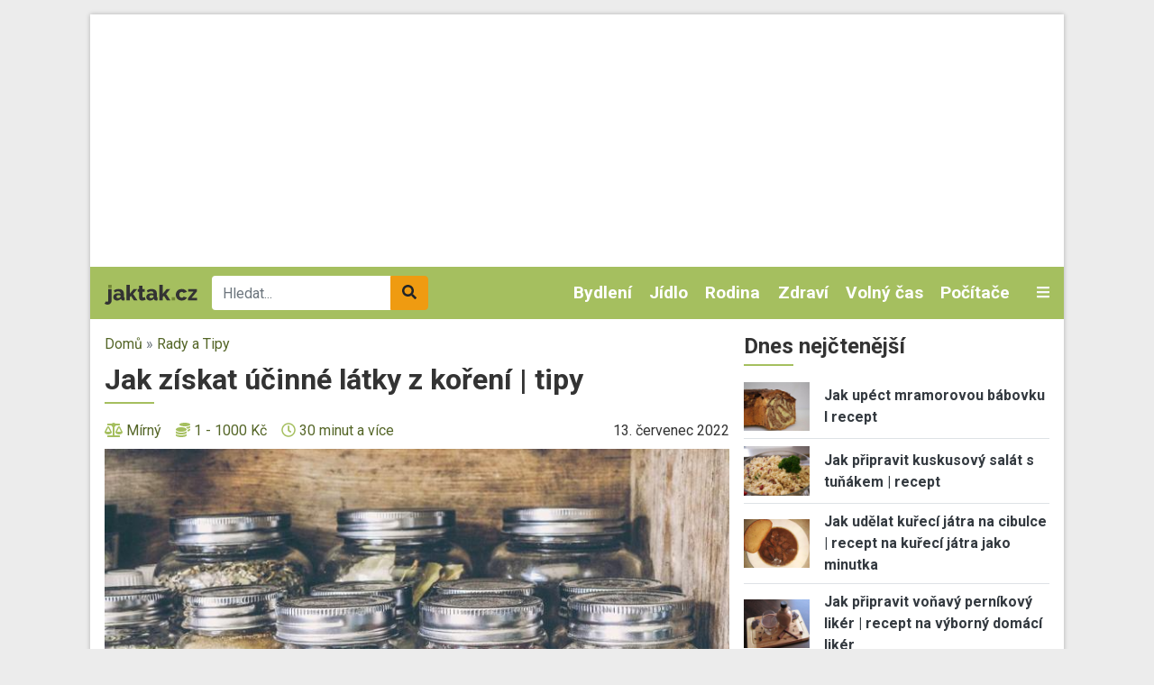

--- FILE ---
content_type: text/html; charset=utf-8
request_url: https://www.google.com/recaptcha/api2/anchor?ar=1&k=6LfomA0UAAAAAJvZaZMA04y2HLwgO66um5S9OiSj&co=aHR0cHM6Ly93d3cuamFrdGFrLmN6OjQ0Mw..&hl=cs&type=image&v=PoyoqOPhxBO7pBk68S4YbpHZ&theme=light&size=normal&anchor-ms=20000&execute-ms=30000&cb=zgro2zdy9wa9
body_size: 49631
content:
<!DOCTYPE HTML><html dir="ltr" lang="cs"><head><meta http-equiv="Content-Type" content="text/html; charset=UTF-8">
<meta http-equiv="X-UA-Compatible" content="IE=edge">
<title>reCAPTCHA</title>
<style type="text/css">
/* cyrillic-ext */
@font-face {
  font-family: 'Roboto';
  font-style: normal;
  font-weight: 400;
  font-stretch: 100%;
  src: url(//fonts.gstatic.com/s/roboto/v48/KFO7CnqEu92Fr1ME7kSn66aGLdTylUAMa3GUBHMdazTgWw.woff2) format('woff2');
  unicode-range: U+0460-052F, U+1C80-1C8A, U+20B4, U+2DE0-2DFF, U+A640-A69F, U+FE2E-FE2F;
}
/* cyrillic */
@font-face {
  font-family: 'Roboto';
  font-style: normal;
  font-weight: 400;
  font-stretch: 100%;
  src: url(//fonts.gstatic.com/s/roboto/v48/KFO7CnqEu92Fr1ME7kSn66aGLdTylUAMa3iUBHMdazTgWw.woff2) format('woff2');
  unicode-range: U+0301, U+0400-045F, U+0490-0491, U+04B0-04B1, U+2116;
}
/* greek-ext */
@font-face {
  font-family: 'Roboto';
  font-style: normal;
  font-weight: 400;
  font-stretch: 100%;
  src: url(//fonts.gstatic.com/s/roboto/v48/KFO7CnqEu92Fr1ME7kSn66aGLdTylUAMa3CUBHMdazTgWw.woff2) format('woff2');
  unicode-range: U+1F00-1FFF;
}
/* greek */
@font-face {
  font-family: 'Roboto';
  font-style: normal;
  font-weight: 400;
  font-stretch: 100%;
  src: url(//fonts.gstatic.com/s/roboto/v48/KFO7CnqEu92Fr1ME7kSn66aGLdTylUAMa3-UBHMdazTgWw.woff2) format('woff2');
  unicode-range: U+0370-0377, U+037A-037F, U+0384-038A, U+038C, U+038E-03A1, U+03A3-03FF;
}
/* math */
@font-face {
  font-family: 'Roboto';
  font-style: normal;
  font-weight: 400;
  font-stretch: 100%;
  src: url(//fonts.gstatic.com/s/roboto/v48/KFO7CnqEu92Fr1ME7kSn66aGLdTylUAMawCUBHMdazTgWw.woff2) format('woff2');
  unicode-range: U+0302-0303, U+0305, U+0307-0308, U+0310, U+0312, U+0315, U+031A, U+0326-0327, U+032C, U+032F-0330, U+0332-0333, U+0338, U+033A, U+0346, U+034D, U+0391-03A1, U+03A3-03A9, U+03B1-03C9, U+03D1, U+03D5-03D6, U+03F0-03F1, U+03F4-03F5, U+2016-2017, U+2034-2038, U+203C, U+2040, U+2043, U+2047, U+2050, U+2057, U+205F, U+2070-2071, U+2074-208E, U+2090-209C, U+20D0-20DC, U+20E1, U+20E5-20EF, U+2100-2112, U+2114-2115, U+2117-2121, U+2123-214F, U+2190, U+2192, U+2194-21AE, U+21B0-21E5, U+21F1-21F2, U+21F4-2211, U+2213-2214, U+2216-22FF, U+2308-230B, U+2310, U+2319, U+231C-2321, U+2336-237A, U+237C, U+2395, U+239B-23B7, U+23D0, U+23DC-23E1, U+2474-2475, U+25AF, U+25B3, U+25B7, U+25BD, U+25C1, U+25CA, U+25CC, U+25FB, U+266D-266F, U+27C0-27FF, U+2900-2AFF, U+2B0E-2B11, U+2B30-2B4C, U+2BFE, U+3030, U+FF5B, U+FF5D, U+1D400-1D7FF, U+1EE00-1EEFF;
}
/* symbols */
@font-face {
  font-family: 'Roboto';
  font-style: normal;
  font-weight: 400;
  font-stretch: 100%;
  src: url(//fonts.gstatic.com/s/roboto/v48/KFO7CnqEu92Fr1ME7kSn66aGLdTylUAMaxKUBHMdazTgWw.woff2) format('woff2');
  unicode-range: U+0001-000C, U+000E-001F, U+007F-009F, U+20DD-20E0, U+20E2-20E4, U+2150-218F, U+2190, U+2192, U+2194-2199, U+21AF, U+21E6-21F0, U+21F3, U+2218-2219, U+2299, U+22C4-22C6, U+2300-243F, U+2440-244A, U+2460-24FF, U+25A0-27BF, U+2800-28FF, U+2921-2922, U+2981, U+29BF, U+29EB, U+2B00-2BFF, U+4DC0-4DFF, U+FFF9-FFFB, U+10140-1018E, U+10190-1019C, U+101A0, U+101D0-101FD, U+102E0-102FB, U+10E60-10E7E, U+1D2C0-1D2D3, U+1D2E0-1D37F, U+1F000-1F0FF, U+1F100-1F1AD, U+1F1E6-1F1FF, U+1F30D-1F30F, U+1F315, U+1F31C, U+1F31E, U+1F320-1F32C, U+1F336, U+1F378, U+1F37D, U+1F382, U+1F393-1F39F, U+1F3A7-1F3A8, U+1F3AC-1F3AF, U+1F3C2, U+1F3C4-1F3C6, U+1F3CA-1F3CE, U+1F3D4-1F3E0, U+1F3ED, U+1F3F1-1F3F3, U+1F3F5-1F3F7, U+1F408, U+1F415, U+1F41F, U+1F426, U+1F43F, U+1F441-1F442, U+1F444, U+1F446-1F449, U+1F44C-1F44E, U+1F453, U+1F46A, U+1F47D, U+1F4A3, U+1F4B0, U+1F4B3, U+1F4B9, U+1F4BB, U+1F4BF, U+1F4C8-1F4CB, U+1F4D6, U+1F4DA, U+1F4DF, U+1F4E3-1F4E6, U+1F4EA-1F4ED, U+1F4F7, U+1F4F9-1F4FB, U+1F4FD-1F4FE, U+1F503, U+1F507-1F50B, U+1F50D, U+1F512-1F513, U+1F53E-1F54A, U+1F54F-1F5FA, U+1F610, U+1F650-1F67F, U+1F687, U+1F68D, U+1F691, U+1F694, U+1F698, U+1F6AD, U+1F6B2, U+1F6B9-1F6BA, U+1F6BC, U+1F6C6-1F6CF, U+1F6D3-1F6D7, U+1F6E0-1F6EA, U+1F6F0-1F6F3, U+1F6F7-1F6FC, U+1F700-1F7FF, U+1F800-1F80B, U+1F810-1F847, U+1F850-1F859, U+1F860-1F887, U+1F890-1F8AD, U+1F8B0-1F8BB, U+1F8C0-1F8C1, U+1F900-1F90B, U+1F93B, U+1F946, U+1F984, U+1F996, U+1F9E9, U+1FA00-1FA6F, U+1FA70-1FA7C, U+1FA80-1FA89, U+1FA8F-1FAC6, U+1FACE-1FADC, U+1FADF-1FAE9, U+1FAF0-1FAF8, U+1FB00-1FBFF;
}
/* vietnamese */
@font-face {
  font-family: 'Roboto';
  font-style: normal;
  font-weight: 400;
  font-stretch: 100%;
  src: url(//fonts.gstatic.com/s/roboto/v48/KFO7CnqEu92Fr1ME7kSn66aGLdTylUAMa3OUBHMdazTgWw.woff2) format('woff2');
  unicode-range: U+0102-0103, U+0110-0111, U+0128-0129, U+0168-0169, U+01A0-01A1, U+01AF-01B0, U+0300-0301, U+0303-0304, U+0308-0309, U+0323, U+0329, U+1EA0-1EF9, U+20AB;
}
/* latin-ext */
@font-face {
  font-family: 'Roboto';
  font-style: normal;
  font-weight: 400;
  font-stretch: 100%;
  src: url(//fonts.gstatic.com/s/roboto/v48/KFO7CnqEu92Fr1ME7kSn66aGLdTylUAMa3KUBHMdazTgWw.woff2) format('woff2');
  unicode-range: U+0100-02BA, U+02BD-02C5, U+02C7-02CC, U+02CE-02D7, U+02DD-02FF, U+0304, U+0308, U+0329, U+1D00-1DBF, U+1E00-1E9F, U+1EF2-1EFF, U+2020, U+20A0-20AB, U+20AD-20C0, U+2113, U+2C60-2C7F, U+A720-A7FF;
}
/* latin */
@font-face {
  font-family: 'Roboto';
  font-style: normal;
  font-weight: 400;
  font-stretch: 100%;
  src: url(//fonts.gstatic.com/s/roboto/v48/KFO7CnqEu92Fr1ME7kSn66aGLdTylUAMa3yUBHMdazQ.woff2) format('woff2');
  unicode-range: U+0000-00FF, U+0131, U+0152-0153, U+02BB-02BC, U+02C6, U+02DA, U+02DC, U+0304, U+0308, U+0329, U+2000-206F, U+20AC, U+2122, U+2191, U+2193, U+2212, U+2215, U+FEFF, U+FFFD;
}
/* cyrillic-ext */
@font-face {
  font-family: 'Roboto';
  font-style: normal;
  font-weight: 500;
  font-stretch: 100%;
  src: url(//fonts.gstatic.com/s/roboto/v48/KFO7CnqEu92Fr1ME7kSn66aGLdTylUAMa3GUBHMdazTgWw.woff2) format('woff2');
  unicode-range: U+0460-052F, U+1C80-1C8A, U+20B4, U+2DE0-2DFF, U+A640-A69F, U+FE2E-FE2F;
}
/* cyrillic */
@font-face {
  font-family: 'Roboto';
  font-style: normal;
  font-weight: 500;
  font-stretch: 100%;
  src: url(//fonts.gstatic.com/s/roboto/v48/KFO7CnqEu92Fr1ME7kSn66aGLdTylUAMa3iUBHMdazTgWw.woff2) format('woff2');
  unicode-range: U+0301, U+0400-045F, U+0490-0491, U+04B0-04B1, U+2116;
}
/* greek-ext */
@font-face {
  font-family: 'Roboto';
  font-style: normal;
  font-weight: 500;
  font-stretch: 100%;
  src: url(//fonts.gstatic.com/s/roboto/v48/KFO7CnqEu92Fr1ME7kSn66aGLdTylUAMa3CUBHMdazTgWw.woff2) format('woff2');
  unicode-range: U+1F00-1FFF;
}
/* greek */
@font-face {
  font-family: 'Roboto';
  font-style: normal;
  font-weight: 500;
  font-stretch: 100%;
  src: url(//fonts.gstatic.com/s/roboto/v48/KFO7CnqEu92Fr1ME7kSn66aGLdTylUAMa3-UBHMdazTgWw.woff2) format('woff2');
  unicode-range: U+0370-0377, U+037A-037F, U+0384-038A, U+038C, U+038E-03A1, U+03A3-03FF;
}
/* math */
@font-face {
  font-family: 'Roboto';
  font-style: normal;
  font-weight: 500;
  font-stretch: 100%;
  src: url(//fonts.gstatic.com/s/roboto/v48/KFO7CnqEu92Fr1ME7kSn66aGLdTylUAMawCUBHMdazTgWw.woff2) format('woff2');
  unicode-range: U+0302-0303, U+0305, U+0307-0308, U+0310, U+0312, U+0315, U+031A, U+0326-0327, U+032C, U+032F-0330, U+0332-0333, U+0338, U+033A, U+0346, U+034D, U+0391-03A1, U+03A3-03A9, U+03B1-03C9, U+03D1, U+03D5-03D6, U+03F0-03F1, U+03F4-03F5, U+2016-2017, U+2034-2038, U+203C, U+2040, U+2043, U+2047, U+2050, U+2057, U+205F, U+2070-2071, U+2074-208E, U+2090-209C, U+20D0-20DC, U+20E1, U+20E5-20EF, U+2100-2112, U+2114-2115, U+2117-2121, U+2123-214F, U+2190, U+2192, U+2194-21AE, U+21B0-21E5, U+21F1-21F2, U+21F4-2211, U+2213-2214, U+2216-22FF, U+2308-230B, U+2310, U+2319, U+231C-2321, U+2336-237A, U+237C, U+2395, U+239B-23B7, U+23D0, U+23DC-23E1, U+2474-2475, U+25AF, U+25B3, U+25B7, U+25BD, U+25C1, U+25CA, U+25CC, U+25FB, U+266D-266F, U+27C0-27FF, U+2900-2AFF, U+2B0E-2B11, U+2B30-2B4C, U+2BFE, U+3030, U+FF5B, U+FF5D, U+1D400-1D7FF, U+1EE00-1EEFF;
}
/* symbols */
@font-face {
  font-family: 'Roboto';
  font-style: normal;
  font-weight: 500;
  font-stretch: 100%;
  src: url(//fonts.gstatic.com/s/roboto/v48/KFO7CnqEu92Fr1ME7kSn66aGLdTylUAMaxKUBHMdazTgWw.woff2) format('woff2');
  unicode-range: U+0001-000C, U+000E-001F, U+007F-009F, U+20DD-20E0, U+20E2-20E4, U+2150-218F, U+2190, U+2192, U+2194-2199, U+21AF, U+21E6-21F0, U+21F3, U+2218-2219, U+2299, U+22C4-22C6, U+2300-243F, U+2440-244A, U+2460-24FF, U+25A0-27BF, U+2800-28FF, U+2921-2922, U+2981, U+29BF, U+29EB, U+2B00-2BFF, U+4DC0-4DFF, U+FFF9-FFFB, U+10140-1018E, U+10190-1019C, U+101A0, U+101D0-101FD, U+102E0-102FB, U+10E60-10E7E, U+1D2C0-1D2D3, U+1D2E0-1D37F, U+1F000-1F0FF, U+1F100-1F1AD, U+1F1E6-1F1FF, U+1F30D-1F30F, U+1F315, U+1F31C, U+1F31E, U+1F320-1F32C, U+1F336, U+1F378, U+1F37D, U+1F382, U+1F393-1F39F, U+1F3A7-1F3A8, U+1F3AC-1F3AF, U+1F3C2, U+1F3C4-1F3C6, U+1F3CA-1F3CE, U+1F3D4-1F3E0, U+1F3ED, U+1F3F1-1F3F3, U+1F3F5-1F3F7, U+1F408, U+1F415, U+1F41F, U+1F426, U+1F43F, U+1F441-1F442, U+1F444, U+1F446-1F449, U+1F44C-1F44E, U+1F453, U+1F46A, U+1F47D, U+1F4A3, U+1F4B0, U+1F4B3, U+1F4B9, U+1F4BB, U+1F4BF, U+1F4C8-1F4CB, U+1F4D6, U+1F4DA, U+1F4DF, U+1F4E3-1F4E6, U+1F4EA-1F4ED, U+1F4F7, U+1F4F9-1F4FB, U+1F4FD-1F4FE, U+1F503, U+1F507-1F50B, U+1F50D, U+1F512-1F513, U+1F53E-1F54A, U+1F54F-1F5FA, U+1F610, U+1F650-1F67F, U+1F687, U+1F68D, U+1F691, U+1F694, U+1F698, U+1F6AD, U+1F6B2, U+1F6B9-1F6BA, U+1F6BC, U+1F6C6-1F6CF, U+1F6D3-1F6D7, U+1F6E0-1F6EA, U+1F6F0-1F6F3, U+1F6F7-1F6FC, U+1F700-1F7FF, U+1F800-1F80B, U+1F810-1F847, U+1F850-1F859, U+1F860-1F887, U+1F890-1F8AD, U+1F8B0-1F8BB, U+1F8C0-1F8C1, U+1F900-1F90B, U+1F93B, U+1F946, U+1F984, U+1F996, U+1F9E9, U+1FA00-1FA6F, U+1FA70-1FA7C, U+1FA80-1FA89, U+1FA8F-1FAC6, U+1FACE-1FADC, U+1FADF-1FAE9, U+1FAF0-1FAF8, U+1FB00-1FBFF;
}
/* vietnamese */
@font-face {
  font-family: 'Roboto';
  font-style: normal;
  font-weight: 500;
  font-stretch: 100%;
  src: url(//fonts.gstatic.com/s/roboto/v48/KFO7CnqEu92Fr1ME7kSn66aGLdTylUAMa3OUBHMdazTgWw.woff2) format('woff2');
  unicode-range: U+0102-0103, U+0110-0111, U+0128-0129, U+0168-0169, U+01A0-01A1, U+01AF-01B0, U+0300-0301, U+0303-0304, U+0308-0309, U+0323, U+0329, U+1EA0-1EF9, U+20AB;
}
/* latin-ext */
@font-face {
  font-family: 'Roboto';
  font-style: normal;
  font-weight: 500;
  font-stretch: 100%;
  src: url(//fonts.gstatic.com/s/roboto/v48/KFO7CnqEu92Fr1ME7kSn66aGLdTylUAMa3KUBHMdazTgWw.woff2) format('woff2');
  unicode-range: U+0100-02BA, U+02BD-02C5, U+02C7-02CC, U+02CE-02D7, U+02DD-02FF, U+0304, U+0308, U+0329, U+1D00-1DBF, U+1E00-1E9F, U+1EF2-1EFF, U+2020, U+20A0-20AB, U+20AD-20C0, U+2113, U+2C60-2C7F, U+A720-A7FF;
}
/* latin */
@font-face {
  font-family: 'Roboto';
  font-style: normal;
  font-weight: 500;
  font-stretch: 100%;
  src: url(//fonts.gstatic.com/s/roboto/v48/KFO7CnqEu92Fr1ME7kSn66aGLdTylUAMa3yUBHMdazQ.woff2) format('woff2');
  unicode-range: U+0000-00FF, U+0131, U+0152-0153, U+02BB-02BC, U+02C6, U+02DA, U+02DC, U+0304, U+0308, U+0329, U+2000-206F, U+20AC, U+2122, U+2191, U+2193, U+2212, U+2215, U+FEFF, U+FFFD;
}
/* cyrillic-ext */
@font-face {
  font-family: 'Roboto';
  font-style: normal;
  font-weight: 900;
  font-stretch: 100%;
  src: url(//fonts.gstatic.com/s/roboto/v48/KFO7CnqEu92Fr1ME7kSn66aGLdTylUAMa3GUBHMdazTgWw.woff2) format('woff2');
  unicode-range: U+0460-052F, U+1C80-1C8A, U+20B4, U+2DE0-2DFF, U+A640-A69F, U+FE2E-FE2F;
}
/* cyrillic */
@font-face {
  font-family: 'Roboto';
  font-style: normal;
  font-weight: 900;
  font-stretch: 100%;
  src: url(//fonts.gstatic.com/s/roboto/v48/KFO7CnqEu92Fr1ME7kSn66aGLdTylUAMa3iUBHMdazTgWw.woff2) format('woff2');
  unicode-range: U+0301, U+0400-045F, U+0490-0491, U+04B0-04B1, U+2116;
}
/* greek-ext */
@font-face {
  font-family: 'Roboto';
  font-style: normal;
  font-weight: 900;
  font-stretch: 100%;
  src: url(//fonts.gstatic.com/s/roboto/v48/KFO7CnqEu92Fr1ME7kSn66aGLdTylUAMa3CUBHMdazTgWw.woff2) format('woff2');
  unicode-range: U+1F00-1FFF;
}
/* greek */
@font-face {
  font-family: 'Roboto';
  font-style: normal;
  font-weight: 900;
  font-stretch: 100%;
  src: url(//fonts.gstatic.com/s/roboto/v48/KFO7CnqEu92Fr1ME7kSn66aGLdTylUAMa3-UBHMdazTgWw.woff2) format('woff2');
  unicode-range: U+0370-0377, U+037A-037F, U+0384-038A, U+038C, U+038E-03A1, U+03A3-03FF;
}
/* math */
@font-face {
  font-family: 'Roboto';
  font-style: normal;
  font-weight: 900;
  font-stretch: 100%;
  src: url(//fonts.gstatic.com/s/roboto/v48/KFO7CnqEu92Fr1ME7kSn66aGLdTylUAMawCUBHMdazTgWw.woff2) format('woff2');
  unicode-range: U+0302-0303, U+0305, U+0307-0308, U+0310, U+0312, U+0315, U+031A, U+0326-0327, U+032C, U+032F-0330, U+0332-0333, U+0338, U+033A, U+0346, U+034D, U+0391-03A1, U+03A3-03A9, U+03B1-03C9, U+03D1, U+03D5-03D6, U+03F0-03F1, U+03F4-03F5, U+2016-2017, U+2034-2038, U+203C, U+2040, U+2043, U+2047, U+2050, U+2057, U+205F, U+2070-2071, U+2074-208E, U+2090-209C, U+20D0-20DC, U+20E1, U+20E5-20EF, U+2100-2112, U+2114-2115, U+2117-2121, U+2123-214F, U+2190, U+2192, U+2194-21AE, U+21B0-21E5, U+21F1-21F2, U+21F4-2211, U+2213-2214, U+2216-22FF, U+2308-230B, U+2310, U+2319, U+231C-2321, U+2336-237A, U+237C, U+2395, U+239B-23B7, U+23D0, U+23DC-23E1, U+2474-2475, U+25AF, U+25B3, U+25B7, U+25BD, U+25C1, U+25CA, U+25CC, U+25FB, U+266D-266F, U+27C0-27FF, U+2900-2AFF, U+2B0E-2B11, U+2B30-2B4C, U+2BFE, U+3030, U+FF5B, U+FF5D, U+1D400-1D7FF, U+1EE00-1EEFF;
}
/* symbols */
@font-face {
  font-family: 'Roboto';
  font-style: normal;
  font-weight: 900;
  font-stretch: 100%;
  src: url(//fonts.gstatic.com/s/roboto/v48/KFO7CnqEu92Fr1ME7kSn66aGLdTylUAMaxKUBHMdazTgWw.woff2) format('woff2');
  unicode-range: U+0001-000C, U+000E-001F, U+007F-009F, U+20DD-20E0, U+20E2-20E4, U+2150-218F, U+2190, U+2192, U+2194-2199, U+21AF, U+21E6-21F0, U+21F3, U+2218-2219, U+2299, U+22C4-22C6, U+2300-243F, U+2440-244A, U+2460-24FF, U+25A0-27BF, U+2800-28FF, U+2921-2922, U+2981, U+29BF, U+29EB, U+2B00-2BFF, U+4DC0-4DFF, U+FFF9-FFFB, U+10140-1018E, U+10190-1019C, U+101A0, U+101D0-101FD, U+102E0-102FB, U+10E60-10E7E, U+1D2C0-1D2D3, U+1D2E0-1D37F, U+1F000-1F0FF, U+1F100-1F1AD, U+1F1E6-1F1FF, U+1F30D-1F30F, U+1F315, U+1F31C, U+1F31E, U+1F320-1F32C, U+1F336, U+1F378, U+1F37D, U+1F382, U+1F393-1F39F, U+1F3A7-1F3A8, U+1F3AC-1F3AF, U+1F3C2, U+1F3C4-1F3C6, U+1F3CA-1F3CE, U+1F3D4-1F3E0, U+1F3ED, U+1F3F1-1F3F3, U+1F3F5-1F3F7, U+1F408, U+1F415, U+1F41F, U+1F426, U+1F43F, U+1F441-1F442, U+1F444, U+1F446-1F449, U+1F44C-1F44E, U+1F453, U+1F46A, U+1F47D, U+1F4A3, U+1F4B0, U+1F4B3, U+1F4B9, U+1F4BB, U+1F4BF, U+1F4C8-1F4CB, U+1F4D6, U+1F4DA, U+1F4DF, U+1F4E3-1F4E6, U+1F4EA-1F4ED, U+1F4F7, U+1F4F9-1F4FB, U+1F4FD-1F4FE, U+1F503, U+1F507-1F50B, U+1F50D, U+1F512-1F513, U+1F53E-1F54A, U+1F54F-1F5FA, U+1F610, U+1F650-1F67F, U+1F687, U+1F68D, U+1F691, U+1F694, U+1F698, U+1F6AD, U+1F6B2, U+1F6B9-1F6BA, U+1F6BC, U+1F6C6-1F6CF, U+1F6D3-1F6D7, U+1F6E0-1F6EA, U+1F6F0-1F6F3, U+1F6F7-1F6FC, U+1F700-1F7FF, U+1F800-1F80B, U+1F810-1F847, U+1F850-1F859, U+1F860-1F887, U+1F890-1F8AD, U+1F8B0-1F8BB, U+1F8C0-1F8C1, U+1F900-1F90B, U+1F93B, U+1F946, U+1F984, U+1F996, U+1F9E9, U+1FA00-1FA6F, U+1FA70-1FA7C, U+1FA80-1FA89, U+1FA8F-1FAC6, U+1FACE-1FADC, U+1FADF-1FAE9, U+1FAF0-1FAF8, U+1FB00-1FBFF;
}
/* vietnamese */
@font-face {
  font-family: 'Roboto';
  font-style: normal;
  font-weight: 900;
  font-stretch: 100%;
  src: url(//fonts.gstatic.com/s/roboto/v48/KFO7CnqEu92Fr1ME7kSn66aGLdTylUAMa3OUBHMdazTgWw.woff2) format('woff2');
  unicode-range: U+0102-0103, U+0110-0111, U+0128-0129, U+0168-0169, U+01A0-01A1, U+01AF-01B0, U+0300-0301, U+0303-0304, U+0308-0309, U+0323, U+0329, U+1EA0-1EF9, U+20AB;
}
/* latin-ext */
@font-face {
  font-family: 'Roboto';
  font-style: normal;
  font-weight: 900;
  font-stretch: 100%;
  src: url(//fonts.gstatic.com/s/roboto/v48/KFO7CnqEu92Fr1ME7kSn66aGLdTylUAMa3KUBHMdazTgWw.woff2) format('woff2');
  unicode-range: U+0100-02BA, U+02BD-02C5, U+02C7-02CC, U+02CE-02D7, U+02DD-02FF, U+0304, U+0308, U+0329, U+1D00-1DBF, U+1E00-1E9F, U+1EF2-1EFF, U+2020, U+20A0-20AB, U+20AD-20C0, U+2113, U+2C60-2C7F, U+A720-A7FF;
}
/* latin */
@font-face {
  font-family: 'Roboto';
  font-style: normal;
  font-weight: 900;
  font-stretch: 100%;
  src: url(//fonts.gstatic.com/s/roboto/v48/KFO7CnqEu92Fr1ME7kSn66aGLdTylUAMa3yUBHMdazQ.woff2) format('woff2');
  unicode-range: U+0000-00FF, U+0131, U+0152-0153, U+02BB-02BC, U+02C6, U+02DA, U+02DC, U+0304, U+0308, U+0329, U+2000-206F, U+20AC, U+2122, U+2191, U+2193, U+2212, U+2215, U+FEFF, U+FFFD;
}

</style>
<link rel="stylesheet" type="text/css" href="https://www.gstatic.com/recaptcha/releases/PoyoqOPhxBO7pBk68S4YbpHZ/styles__ltr.css">
<script nonce="wCIFc4febpLyLc2IKkn9ww" type="text/javascript">window['__recaptcha_api'] = 'https://www.google.com/recaptcha/api2/';</script>
<script type="text/javascript" src="https://www.gstatic.com/recaptcha/releases/PoyoqOPhxBO7pBk68S4YbpHZ/recaptcha__cs.js" nonce="wCIFc4febpLyLc2IKkn9ww">
      
    </script></head>
<body><div id="rc-anchor-alert" class="rc-anchor-alert"></div>
<input type="hidden" id="recaptcha-token" value="[base64]">
<script type="text/javascript" nonce="wCIFc4febpLyLc2IKkn9ww">
      recaptcha.anchor.Main.init("[\x22ainput\x22,[\x22bgdata\x22,\x22\x22,\[base64]/[base64]/MjU1Ong/[base64]/[base64]/[base64]/[base64]/[base64]/[base64]/[base64]/[base64]/[base64]/[base64]/[base64]/[base64]/[base64]/[base64]/[base64]\\u003d\x22,\[base64]\\u003d\x22,\x22w7orw6EhesKUw406NnzDrCNHwoYHw7rCoMOyJRs9QsOVHxXDtWzCnQtOFTsjwrRnworCvxbDvCDDrkptwofClnPDg2JNwq8VwpPCtxPDjMK0w4sTFEYkC8KCw5/CqcOIw7bDhsOTwqXCpm8eTsO6w6pOw43DscK6Ektiwq3DhF49a8KTw6zCp8OIAcO/wrA9E8OTEsKnUENDw4Q3EsOsw5TDvTPCusOAYDoTYBsLw6/Ckx9XwrLDvyFsQ8K0wqJUVsOFw77DmEnDm8OnwqvDqlxUEjbDp8KwD0HDhU1ZOTfDpMOCwpPDj8OPwq3CuD3CpsKKNhHCgMKBwooaw4zDuH5nw7kqAcKrRcKHwqzDrsKCQl1rw4nDmRYcUxZibcKXw4RTY8OgwofCmVrDuBVsecO3IgfCscOGwr7DtsK/woHDjVtUcBYyTR15BsK2w71ZXHDDnsK0HcKJXzrCkx7CggDCl8Oww73CnjfDu8K+wr3CsMOuMsOjI8OkEU/Ct24afcKmw4DDtcKGwoHDiMKhw4Vtwq1Iw57DlcKxYsKUwo/Ck0TCpMKYd2PDjcOkwrI9Ah7CrMKHPMOrD8Khw5fCv8KvcTXDuErCmMKvw6c/wrRIw7VgXmkvODlfwoTCiD7DlVh+bhViw5ANUjY5P8OMYGd3w4d3CgArwpQ1VcK1QMKeXhXDlnvDtMKjw6nDrWfCnsKwJzQMJ0DCtMKTw5vDrsKDacOiBMO3w4TCgn3DgcKwKUbCg8KIKsO/[base64]/[base64]/DliLCoQ/CksKoZQNMUnBZw5s/wpd/esK5w7JCTUHCicKaw6fCj8KyScOFcMKHwqvCo8KMwq3DuwfCjcO9w7vDvMKLL3YdwoHCrsOWwo/DvhdLwqvDkcKEwo7CuBU4w5UqPMKFehTCmcKUw5wPbsOjDXbDhkdJfVlbS8Kiw6JuFVzDl2LClQ1VPWg8VBvCl8OGwrrCk0nClClxYyp+wqIqTC8swrLCtcK3wottw5pRwq3DnMKQwromw45YwoTDgT3CgiHCtsKwwp/Dkm7Cu0zDpsO3wqUzwp9FwpdyN8OJwr7CvnAOfMKHw5AyWMONGsOtR8KJfD9BM8O2FcOJNXscY19yw69Zw6/Dp3AcRcKDX04Lw6MuZ2zCky/DnsOCwrgAwpXCmsKXwqzDo1fDp1xrwrQTQ8Ksw6pDw5/Dt8OBRsKbwqPDoB4Uw5pJEcKMw7V9f1g5wrHDrMKHPcOdw5wJTDjClcOGTsK7wpLCjMOHw7VzIsOHwqvCmcKmXcOnfg7Dg8KswrLCggbCjg/CvsKLw77CmsO3ZsKHwpvCm8OSL0vCulvCognDg8OJw5xGw5vDsnc5w45Rw6lwDcKsw4/CmSPDiMOWJsKWcGFAScK2RinCgMOOThllDsOCN8Klw68bworClSk/F8OzwoFpNC/DgMO8w7zDsMK6w6dmw6bDhx8+GsKpwo4zeRzCqcKcZsKzw6DDl8Ovf8KUZMKFwpUXVVINw4rDtD5QF8K/woLDq3wqJcOuw681wqglXRAAwr8vDH07wrBLwrAIVTpHw4/DosOUwr0KwqJNIBjDuMOBFC/DhcKvAsKEwoTDkhxTQsOkwo9bwpxQw6hswpUJBE/DixDDpcKrIcOgw6AAcsK2woTDl8Ocw7QJwpgNUhxKwp7DpMOWNzhfYBDCm8Oqw4o4w4wad1Arw5TCrsO2wqTDn2bDksOBwqwFBsO2fVJ8BTJ8w6PDiH3CrsOxcsOSwqQxw5lGw5FOfm/[base64]/CngzDoRLCpgJqIMKbBn/[base64]/Cp0MEw6U3w4wNw59Bwp/CjiHDuB0Rw5vDoifCvcOvWjBkw5lCw4oywocsIcKCwpw3O8K1wonCjcKvdcO5eypzwrPCjMK9GkF6Hm7Du8Ksw7zCoXvDgz7DrMKkMhjDtcOMwrLCilcda8Ouwo8iQV0CfsKhwrXDiw/[base64]/CiCIfSVzDocKCXsOMX8OfwrjCj0vDixF3w6/DuTDCmsOlwqMjCcKCw7JMwrw8wr7Dr8Ouw6rDg8KeMsOoMAlQIcKkCUEtWcKXw7/CjTLCu8KRwpHCusOZFBTDqw06cMOuKQfCicOkEMOXYl/CoMO0dcOzH8KIwp/[base64]/wpjCmsKMwoVAbMO6wqjDqUYeLDLCgmIUw5wswq0MwofCiFzCn8O1w5/CuHFIwr/CgcOZeznCi8Ohw7l2wpfDtxVYw5drwpI6wrBJw7LDm8O6csORwqIowr9jBMK4I8OTVCfCqWnDgMKhdsKJLcOtwqtDwq5NHcOEwqQvwq5ewo9oDsKcwqzCocOeBQgLw78uw7/DmcOwIsKIw4zCk8Ofw4RAwo/DlsOlw47CtMODSzggwqEsw4NECU1Zw5xEecOYAsOJw5llwrFcw67Cg8KGwqV/[base64]/CoBRXwqvDvyvDtcO9IBwBwoFGDlxnw57CkSHDucOQOMK5fgYFUMOtwrXCuS7Co8KYB8KAwqLCuA/Dq1Z6ccKcDHfDlMK3wo81w7HDgCvDswp8w5R5aSHDicKeAcKgw6jDhDZcQStnGMKXecKoDwrCs8OCBMKYw4FAf8KlwrZWQsKpwrkXRm/DgcOlw5vCgcOKw5YKXQ1mwr3DpmlpXHTCon4Uw4oxw6PDpHBHw7AlNQ8Hw5sAwojDs8KGw7HDuzZmwo4uO8K0w5scRcK0w7rCuMOxV8O5w6RyZWdIwrPDncOhS03DicK8w61+w5/[base64]/DqhXDuDtpw5HCuTFgIlTCj8OqdcOBw6Vrw6keXMKlwo/DtsK6alzCmHQmw6PDu2rDvgRzwoJiw5TCrUsYcwwVw5/[base64]/[base64]/CocKPRALCkTJWw4/[base64]/DmMKVw5TCnVYVd8KEfsKewroyBS/[base64]/bcOdVWsJwqvDqis/w6xsSMKBayM0B8OGw7rDj8ObwrfDgcOTNcOZwpEeHcKcw7/DucOLwr7DmVpfVUDCs1wPwq/Djj7CrSp0wrouasK8wrfDssOLwpTDl8O4LyHDpSJvw4zDi8ONE8OXw5wVw6zDoUPDgBDDhFHCrkVYFMO4FRjDoQdpw5PDnFgdwrFuw6sVNFnDsMO+AsKRccKcScOLRMKua8OQeBVcKsKuX8OvaWdLw6vCjhXCiCrCnz/CkWbDp09ewqAkMsOaZG8pwrzCvjBxNhnCqkEVw7XDp0nDo8Kdw5jCiX5Vw5XCrwg6wpPCgcORw5/DsMKsazbClcKGaGEgw5x7w7J0wrjDqx/CqjnDgiJoAsKIwosWWcOdwoAWf2DDuMONKRhQEMKjw4nDjA/Cmi8VLFt0w4/DssO4asOfwoZOwq9FwoQjw5J/NMKEw5bDt8OrAgTDqsOHwqnCtsO7dnPChsKXwofCnGzDjXnDicO+WwYLfMKTw4dow7/[base64]/CrcKKwpw5BFMpbcOJRcKGwoPCv8KNDQ3DgV7Dt8OxKsKawr7Dv8KYckjCk2bCkUVpw7/DtsOiKcKtIBZqIHvCv8K/Z8OHdMKCUG/[base64]/[base64]/w5QAwqXCoMOhwpvDrSvCi29laDzCiRMCUsKSfMOGwqAObcK/FcOPAVwNw4vCgsOGaCrCicKwwp4vUlfDocOIw65ewpALCcOxB8KqPCfCpXVgH8Kvw6jDphNZFMONOMOjw6ITfMOswqIqPG8TwpMVGiLCncOHw5xNQyLDn31gOgjDqx4fEcOAwqvCgwI3w6fDosKWw4YgV8KXw7/DtcOESMOrwr3DhGbDs1QYLcKUwps9wpsBGsK1wrkpTsKswqLChHlcNTbDigJIT2tlwrnCqn/[base64]/DvXjDkMKbw6/Dhx3Cr8Kzw5jDs2jDpMKObRbCj8KXwo/[base64]/BiEgc8Kjw6XDrTx3wo5Zcg/CvFZrUlTDrcOvw63DjMKNOAzCjFRdYxjChCXDisKII3DCjkc9wrjCssK7w5fCvDrDtlBxw6DCqMO5wpIKw7HCncKiJcOECcKiw6nCkMODHGwxEVnCpcO7DcOUwqAqCcKVIEvDmMO/DcKiNzPDgVfCgcO5w4PCmXbCvMKfD8Onw57CrDILLBDCvyAOwrPDqMKHecOia8KVAsKSw6/DoXfCp8OUwrfCvcKdJHYgw6HCi8OTwrfCuAQgWMOCw4TCkzRnwo3DicKHw4fDp8OBwqTDnsOCCMOjwqXCgXjCrk/Dox5Jw7VKwo/CqW4DwoXCmMKFw5zDgS1hJTBCLMO9RsKqaMKUFMKWdwAQwoJuw65gwq48BwjDsE16YMKEI8KGwo46wqHDrsK9bnrCt1UHw6sawpnCkE5zwo0lwpsYKwPDsFRjKmR/w5PDvcOjTMK1FXHDicO8wr9nw4TCh8OAAcKWwqNhw7M9OygwwrtVCHDCmSnCpA/DiHbDthHDhVYgw5jCtyfCp8OPw4nDoT7Cg8OeMVp7woQsw5Q+wq3CmcOGaRcSwrkVwoQFLcK8c8KqRMK2AzRLV8K5LmrCj8OUWcKsYRxawrLDu8Oww4vCoMKUPGQkw7YcKUvDqmbCqsOTBcK/[base64]/[base64]/DsMKBw7s/w7PChGPDmFUkw7LDhHLCtgs/UWnCvyDDiMOVw4vCv2rCgsKsw5bChFzDnsK5dMOMw5fCssOUaA1Tw5DDtsOTVRzDg3huw4HDuRRYwpMNMUTDrxl/[base64]/GGrCh8OGw6bChG9PesKMw5gXw4LCq8Kmwo7DucOUGsKrwrtEEsO1S8KeT8OCPVcFwq7CmsK/L8K8ejpGM8O2FhnDhcO8w58DBiPCnFfCvWvCo8O9w6rCqlvCkgfCvMO7wq4Nw7FDwpkmwrLCpsKNwqrCpDB1wqhaMGvDr8O2wotrAyMPXDw6aH3DpsOXDhAHX1lNbMOCb8KIDsK0fxbCrcO/LSvDrsKMA8K3w5PDvD5ZOTo6woAaX8KpwojClm58CMKhKzfDisKTw755w7M9d8ORKS7CpEXCmChxw7spw7XCvMKUw7bCt34DAgJoeMOqOsO9YcOJw4PDh2NkwqPCgMOtWRs8d8OQa8OewpTDncKgKj/[base64]/[base64]/[base64]/[base64]/DtmHDiA/[base64]/[base64]/PknCrcOUGsKMBMKPc2oEwpbDpndRFznCpwhYFMKoKD5UwpfDscKUMWrCkMKtIcKuwprDq8KZMcKgwrFlw4/CqMKOJcKWwonClMONb8OiKlbDiGLDhBANCMKlw5HDucKnw7Zuw5lDNsKOwow6PCjDh10dPcO9XMK6CEI6w5xFYsK2UsKRwoLCt8KiwrloNTbDtsOxw7/CmzXDpG7Cq8OyNcOlw7/[base64]/CgiDDq8O2w7/DtDvDqcO4w6XDmBAcw7R2w5Npw6tJSHovR8KQwrZ0w6fDucKkwrnCtsKeXzTDkMKuej9rV8OsaMKHScKUw4YHNcKiwrhKB1vDqcONwqrDnU1Dwq/DtgXDrDnCjik/[base64]/DkGF9az8Lw4FHw4/DvlLCnEvDjMKywrUqwqnCqmF3JhJHw5zCgXUpUT5IFGTCicODwopMwqkBwpxNKcONBsOmw6ILwpVqWiTDj8Krw5IBw73DhzsjwrB+ZcK2wpjCgMKDTcKNa13Dg8KDwo3DgR44Dm5sw4h4JMK3HMKbBS7CksOSw7HDhcO+BsObPV45EBNHwo/CvRUQw5vDg2bCnVI/wqTCksOIw5TDjh7Dp8KkKQsjLsKtw6zDol5IwqDDv8ODwrDDssKHNG/CjHp3GiRdbTXDgHbCnG7DmkIbwoY2w73CpsONYVwBw6vDlsOXw7cUdHvDusOkd8OCSsOLH8KVwo1ZLEN/w75Gw7TDoG/Co8KeesKowr3Ds8KOw7/DiBU5TGRqw6F0CMK/w5x+DQnDuzPCr8OKw4XDlcKnw4bDm8KXLXXCq8KawoHClRjClcOeGlDCk8O8wrHCinDCqhJfwqkVw5vDisO+QWMcC1bCjcO6wpnCpsKwTcOWfMOVE8OnVMKrFMOtVz/DvCtwOcKnwqDDv8KSw7DCg0pCKMKtw4XCjMKmR3Q1wqzDjMKxJkXColUEFgLCmSUqSsKAZ3fDnggtFl/CvMKZHh3Dq0U1wpsuFMOvU8OHw4vCu8Owwrxtw7fCtxTCu8KxwrvCjnwnw5jDoMKcwrE5wrp5O8Oyw6IFDcO7VGcZwqHCssK3w6Jxwq1FwpLDjcKDbMOHNsOUBcKBIsKnw4AuHkrDiWDDhcOgwqcrXcOPU8KzFQDDicK1wqAywrbCuzjDvn/CqsK5woNUw6Iqe8KSwobDvsKGGMK7RsOrwrDDtUAQw4FGSzdiwowZwrgPwrs1QAEMwpbCk3chQsKLwpRFw6PDkB3Cgj9qdSPDhkXCkMOMwpNwwo/ChjvDscO5w7nCnMOTWgRLwq/[base64]/Cnh8mw5XDgMOxTR7CrsKww7c3w73CicKRGsKXWEHCnTbCgjzCvGfChx3DvmpowplGwoXDo8K7w6k/wrAqPsOBEQhUw6PCicOWw47DpEtLw69Gwp3CjcOnw4QualXCqcOMbsOew4Ykw6vCi8KnDcK6C21rw40SJV0Tw4vDpW3DgBHDkcKAw4ofdUnDrMKZdMK7wpMvZHrDo8KhYcKGw7/[base64]/Y09gViAGwoHCjVA5w7A6e37DvAbDqcKnLsOCw7LDkhhJTE3ChlvDqEPDqcOFOMKMw6fCohzCszTDssO5bEImSMODOsK1RHghFzxcwq/CvXFmwonCi8K1wohPwqfCgMK4w7YLOXQbNcOlw7LDrx9NQ8O9SRAkJAo2wowOPsKvw6jDszhgJ15LKcOBwroowqglwpbCg8ODw51dU8O1ccKBEz/[base64]/w5LCocKeEElnBMOxDkdGw6PCuHYxGVoKZWRkPkESKMOibcKAwrZVbsOkUcKbA8KcAcOjGsOQOsKja8OXw4UiwqAzQsOew4VFbS0QCVJiH8KQYzIXClt2wrLDkMOiw4o6wpdJw6YLwqNzHgh5QFvDi8Kow6AiW3/[base64]/JcO5w5tnPsOlM8OdejZlwpjCn8KmGsKLMMKkS8ONYcOxYsKpOFEBf8KvwpsBw5HCocKLw6JHDDbChMO2w7nCgB9USxMXwq7Ct2cpw6PDm3fDq8OowokxYEHCmcK6KRzDiMOxX0PCpwnChlFPYsKvw5LDlsKlw5ZKI8K5BsKmwosNwq/Cmzp2MsKTc8OJFRg9w6bCtG9Kwq9oE8KgWsOYIWPDjFQHM8OCwo/CmBTCqcKWH8O6fSwxLWBpw7R5cFnDsCEbwoXClFzChApOK3XCnz7Cn8OdwpsDwp/DscOldsKTGn9fT8O3woYSGX/[base64]/Dh2gHHcOnY2Zww5VzFi18wpXDiMKtQGVEwqFKwqtnw4gNAcOLe8Oaw4TCgsKhwqjCgcKkw6YNwq/Cphhowo3DsCLCpcKnOhTCrErCtsORaMOOBSgVw6BXw5d3CUHCj1RYwptPwrpvXygOL8OwXsOtaMKeTMKgwqZywovCisOsVCHCix15w5UEK8OlwpPDgk5ERV/DihjDg2dfw7XCkA91RMO/ARLDmEXCqzxyQTnDtMOLw4p8XMK1PMKBwqF3wqVKwpg+Bm0two7DpMKEwoPDiEJEwpjDsW8MPB19e8OwwojCpnzDtTQ1w6/DqREIA3gpBcO7OXfCi8KCwrHDh8KYenHDsGNeScK9w5wVY0nDqMKfw58POBMJb8Oqw5rDsCzDscOMwpUhVz7Cmm58w6xuwrpsGMOLORbDqnrDi8O/w7oXw7pWFTzDtsKpe0zCpMOhw6bCvMKsewNPJsKiwovDik4gd2Q/wqJQJ1TDnm3CoBxGF8OCw4INwr3ChH3DsXzClxzDjGLCvgLDhcKYDsK4SyBPw44gFHJ8w5Iyw50OFcKvHQ4udHo1HywkwrHClTfDrCTCnsO6w5EdwqcAw5DDnsKawoNcW8OSw4XDh8OEGgLCpk3DvcK5wpgSwrJKw7RvDWjCgWhNw4E6aBnCrMObN8OYfE/Cmk4zGsOUwrUxb1dfP8OFwozDhC5uwrXCjMKNw7vDp8KQLVoGPsKJwpzCusO3Zg3CtcO+w6fCuiHCj8Oiwp/[base64]/Drx3DkhgcCcKWJcOdVzzDu8KFDFArw7zCpnrCvlsUwqPDiMKVw5cqw6zCsMKlC8KuEMOBMcO+wqUDAwzCn2B/TAjCmsO8VAFFJ8K3w5xMwpA/YsKhw6lrw7EPwp1NC8KhIsK+wqI6XQo/wo12wp/ClsKsUsO1V0DCrMOCwoEgw7fDi8KBBMOnw5HDj8Kzwph/w53DtsOdGmrCt2oDwrHClMOiU2Y+LsOKB2XDicKswp5tw6XCj8OVwrA8wprDtixLw400wqoPwoMrajLCtVbCrGzCqBbCg8KJamDDq1RtfcOZYj3CncKHw4ETU0Jqc1QEGcOaw5DCm8OEHE7DuCAXHFkMXl/DrhAOZHUaTxZXWsKKa2vDj8OFFsK3wp3DlcKqU3UAdGXCl8O8ZMO5w5DCs2DCoVjDo8O6w5fClTENX8K7wrXDnHjCuC3Cp8Ouw4TDnMObR3FZBmDDmnsdXQV6CMO1wrvCg3dXYlt9SgTDvcKTSMOyZMOzGMKdDMOPwpxBLQPDq8OhAFTDucKlw78CLMOcw6h2wr/ChDNEwq3Ct0w2GMOeUcOwf8KOZmDCr2PDkz1AwrPDhSjCjFMOBkfDt8KGKcOeVx/DpGJmFcKLwpFKDirCt2h3w65XwqTCocKrwp11YV/CgwPCgQsHw6PCkxB9wqTDll9wwqzCgEZiwpXCvx8cw6gvw7MDwqs/wotyw7AVa8K/wpTDj2zCpMOcF8OWYsKUwoDCkQxdeT8vCcKFw6LCqMOuLsKwwql8wr4XBShkwrrDgHwOw4TDjltKwqzDhklZw6xpw7LDlBgwwo8+w6TCoMK0e3HDlh1aXMOmQ8K5wqjCncOodi8sK8O9w4vCoD7Du8K/[base64]/MFHDjMKbw74CN2fCoBDDvhkPP8OzRVkdw7DCo37Cs8OkDGfCo3Biw6hewpDDpcKJwrXCr8OjKCHCgVPDocKswqjCnsKjQsO4wrsewqfCvsO8NEggEDouMsOUwqDCvTXCm0HCvDszwqF4wpDChsOAIcKPBl/DlG1IUsOvwqLDtklMQyoQwofDjEtxw7sRElDDojLDnloFesOZw5bDicOuwrlqJATDrcOqwoPCkcOhLsOBasO5QcKkw43DjgfDqTvDtcOfO8KAKlzCnCptNsKIwrQmBcOlwqMvWcKXw61VwrZ7OcOcwonDn8KpeTd0w7rDosOlIy7DgFfCiMOQAR3Dpi5OBG5bw4/Cq3HDpmPDqTMFeVHDgT7Dh0pGemslw4fDq8OFaxrDh11OCRN3UMOpwq7Drwt6w54rw4UOw58kwo/CsMKKNnDDrsKRwo0vwoLDrE0Rw416MmkjcWXCpWzChHo0wrsnQsKqEQsqwrrDq8OZwpbDkTIhBcO/w5NLTGUFwo3ClsKXwpnDrsOuw4bCp8O/[base64]/Do8OaPQwcwp4Yw4ETWS4VLioqbx9gC8K2OcOYCsK4wozCjy/Cm8KIw6xecz0tJl/Ct2Aiw6TCncOlw7vCoERQworDqjdBw4TCmQtnw706SMK9wqV1DcKnw7U3Rx0Zw5nDn0t8CUEDV8K9w41ebCQiYcKfYhDDv8KECVnCh8KbA8KFDE/DmsKqw5V9HMKHw4ZDwqjDiS9Nw47CuEjDiG7Cu8Kow5/CjzREBMObw4woLhzCk8K8Ujcww6M1WMOYQ2U/EcOqwp9DYsKFw7nCmk/Cn8KowqMQw4NzfsKCw7A5L0AocUICw6wzICzCiXhYw57DosKWC2kFMMOuAcKsBFV3wojDvw9wEQ1HJ8Knwo/CqA4KwqRaw4BFGRfDkF7CucOEKcKewp3CgMOBw4bDsMKdBhTCt8KzSzvCgsOqwotjwovDj8KNwrl/VcOrwpxNwrYZwrrDkmUUw79pR8OMwr8IOMOawq/ChMOww6MawqnDu8OIWMK8w6VYwrDCuy5dJMOVw5Vpw5rCpmTClEbDqzkaw6h6R03CuXbDgwcWwoPDoMOOUQpkw7YaJl3CucOWw4TCmj/DmzbDvz/CksONwqBDw5A+w6HDvlzDuMKkQMKxw6dMeENGw44Vwp5sQGdeYsKFwpttwqLDpwpnwp7CuT3CkFHCojFiwoXCuMKZw4bCqBUnwohJw5pUOcOFwojCjMOawqvCn8KjQ0IBwp7Ct8K3cD/Dn8Ohw5Qtw6/DqMKcw7xbcVLCiMKqPRbChsKrwrF9VCZ6w5VzE8Ogw7XClsOLXHo1wp8OZcOhwoB9GAZLw7l6YVLDrcK6VhTDlHYMWcONwqjDrMOTw6TDvcOfw41rw5XDq8OtwrYRw7TDlcKww53Cs8OzR0s/w47CkcOsw4PDsSITMjFMw5TCh8O6NH/Crl3DmMO4G3XCn8KAUsKywqDCpMOiwprCgcOKwppbw4N+woxkw7jCpXbClzfCsVHDo8K5wofClyV6wrBzWMKzOMKxKsO0wp/DhsK8d8KnwoxDNWxJFsK9MMOVw5MEwrkdXMK7wrseTytAw4hyWMKpwpINw5rDtkdQWRvDncOFwq7CusOaL23CgcOkwrsQwro4w6BkZMOaV0l0HMOsU8OxC8O6JTjCiksGwpDDr1o5wpN1w6kvwqPCiVo+bsOywrzDoQsxw5/DmmrCq8KQLizDl8OTP2VVXVlSBMOLw6XCtnXChcK3wo7Dun/DgcO9Fy7DmA1EwrBhw7JJwqPCt8KJw4IkN8KRAzXCsjPCqDjCgB/Di3M1w53Di8KqZTQow4EsTsOVwpQEU8O0dWZeacKrEsKGX8OawpzDn2nCrgdtOsOwf0vCgcKYwrjCvEluwqs+G8OWecKcw7fDgSAvw4TCuVwFw6XCqMOkw7PDhsOAwp/[base64]/[base64]/w5nChDVrTcONAMKCfcOtDsOMHw7Ct8KCwqc4cBfClwbDt8OIw5HCmRs0wr9NwqXDqhrCjVp0wrvDrcK+w5PDhWVaw7ZFGMKYNcOMwpR5cMKROFVcw73CuS7DrMOUwqEKJcKIGQULw5UYwpQUWDfDunxDw4t9wpQUw5/Cm37DvCxFw5bDkVkBCXDDlH5OwqnCpELDj0XDm8KGHUICw4zCgCDDjDDDr8KywqrCj8KWw652wpZ/GG3DvVo+wqTCiMO8V8K+woHDmsO6wrEGXcKfBsKjwqtFw40iVRwvfxTDksKZw4jDvQHChETDnWLDq0F/dF4cbyHCs8KuZVkFw6DCocK8wphWJMOywqd6ajXDpm03w4zCgsOtw4DDv3ErPBHCqF1+wrkBF8OiwoPCkQHCiMOXw7MnwqkWwqVLw7QOw7HDnsOfw6HCmMOuBsKMw7BNw6fCliEeccOTHMKhwqXDt8KHwoPDpcOWf8K/[base64]/woJxw6UdwrLDt2TDnVMpw7MxEwrDuhQfGMO4wpTDvmsew6jDjMOWQV0kw7jCnsO8woHDlMOdUwBwwr4SwqDCjRY4QjvDnB/CgsOmwoPCnjhxDsKtCcKRwobDoFPClmDCvMOoClEGw69ABHXCgcOhc8Oiw5nDgWfClMKGw6YPb15uw4LCrMO0wpk/w5zDs0PDozXDlW0fw6/Ds8Kiw5rDlcK6w4DDuTYAw4UtesK+BFzCvRDDiGEpwqB3C1UdIsKywrpVJnEDfVzCsxzCnsKICsKDcErCtyFiw7d5w4LCpWN1w58OQxHCoMKYwo1swqHDv8OvYFoGwoPDosKYw5VjKMOiw4dzw5LDo8OewpgXw4Fyw77DgMOWVSPDjx/Cq8OCQ11dwrUVdTfDtsKpcMK+w4VVwohLw5vDnMOEw7ZrwqnCusOgw7rCjENhFCDCq8Kvwp/DkmJxw554wpnClgNUwrTCmX7DvsK6w6JXw4jDq8Kqwp8ucMOJGcKkw5PCu8KNwrI2XX4uwotAw63DsHnCqAQQHgowak3CmsKlfsKXwoRHNsOnVsKUTRVWVcKhNz0nwpN6w5cwXcKqEcOcwqjCpWfCkwYEPMKewp/DhDsgScK6KsOYb2J+w5PCisOYCG/CqMKYw6gQDzbDmcKcw7pJX8KERhLDnXRwwo9Uwr/Dg8OAUcOfwoPCuMKDwpHCl2p8w6zDisKzLxrDrMOhw7pECMKzGDMeCMK0cMOJw5/[base64]/DskIxWsKZBMK3PsODw6svIcKHHsKSwozDrm7CqsO5wptewrbCizEkCH3DlMO9wqxSI00kw7Fuw7UlbMKXw7fCn2Iww78YNy/DmcKhw69Jw6zDn8KZS8O7aCoADBl8TMO6wobCjMO2b0J9w4c9w53DtMOKw7MDw7TDug05w43CnxfCqGfClcKSwookwqDCkcOqwpEZw4/DusKaw73Dt8OJEMOFJWDCrhcnwq/DhsKVwqFfw6XDpMOiw70gQSXDoMOww4g/wqljwqnCvQxMw747wpHDkFhWwphfbmbCmcKEw55UMGsVwrbCi8OnHWFXL8KPw44Zw5VnTAJAcMOuwqkEJG1ZWBcswppZQcOgw45JwpMUw6HCu8KKw6IxIcKwYF/[base64]/CqgvDicKvVDXDkcKdw4zCp8KVfU98FG1SM8Kbw5dSCy7Cg1tXw4LCm0x8w61ywpHDhMOAfMObwovDn8O2GV3Cg8K8D8Kpwrp/wq7DnMKLCDnDqGIYw7bDtkoCTcK8SEIww4/ClcOqw7DDpMKpAW3CnzMjIMOkAcKoNcOuw4J+HB7Dv8OSwqbDqsOowoTCsMK2w4UeDsKMwpHDhMOoXiTCucKHUcO3w6pdwrPCp8KXwpJVGsOdYcKpwoUgwrbCoMKmRzzDksKZw7nCp1sPwpITb8KSwrRzd2bDhsKyNkpGw4bCsQV9wrjDmg/CiFPDrj/CtCtWwq7DvcKOwrPCisOfwrkIacOpasO1asKEUWHChcKhEQhMwqbDuWpOwoodDScjZEMEw6fCk8OHwrnDocKQwqVVw4YmeD4pwqRhdQ7CjMKew5PDhcKLw6LDshjCrVISw4fCocO6H8OQZhXDv1DDpEHCjsKRfioWYHrChl3DjsKrwpFqVwNlw7jDhAk/[base64]/f8OTw4UTw71aGAtxwrt1w5EQEMObDcO6w5RzGMKvwpjCoMKBKSFmw4xTw7bDhjdxw7rDi8KKImzDpcKEw7xjYcOJOMOkwpXDg8KIXcOREBgPw4hsIcOUIcKRw5XDhw94woZ1Awhswo3DlsKzMcOUwo0Aw5jDicOzwqTChiVXFMKvRMKheh/DoATDqsO/wqXDhcKRw63Dj8KiKFhCwql9cHdmVMO0J3rCocOrCMKedsKjwqPCj3zDsVs5w5xCw6x6wo7Dj3xMGsOYwrbDs3lGw6NXP8K1wqzClMKkw6hOTMKdAgBiwo/DosKGe8KDIsKZN8KOw5www6zDu3cow7lUFEcVw7PDucOnw5rCpWhVecO/w47DtsO5QsOLAMOCc2olw7Jpw6bCk8Kew6LCm8O2McOYwrZLwqlVb8KmwrjCtXUcPsO8QMK1wpV4IWbDs1TDpFnDrUXDr8Kkw6xtw6jDqsOnw7BVED/[base64]/ChsOMwqXDvMONw5/DrcKuw5TCrMKbE0oNRkApw73Cizo4K8OeHMK/ccKtwqERw7vDuiJyw7IEwoMXwoNObGYxw7Y1UGwSQMKaIsOhDWs2w4TDpcO2w6zDmyYfa8KQBjrCs8O6KsKZW2DCmcOZwpkiOcOPSMKjwrgpMMOWT8KXwrI2w4l4w63CjsO2wpbDiBLCrMKKwo5BYMKxY8KmPMKoXX/DkMO9VU9gVQghw6E+wqrDvcOewp4BwoTCu0Etw7jClcOfwo3CjcOywpzCmsKIEcK8CcOnEn5jWsO5ZcKKPsKTw7UzwqhETCULVMKZw5VtbMOmw6bDpMOiw7MQNAPCucOOLsOiwqLDsW/DmTQOwrQXwrR1wq8OKcODWsKvw5Q7ZkPDmG7Cg1bCp8O/ERdeSGAdw5nCsnNkL8Oewrxww6hEwojCjx3CsMOXF8K4GsKDA8KHw5Z+wqw/KUcELxkmwpM4wqMvw5MhNzrDtcKULMO8w55Qw5bDisKdw7fDqUBgwonCksKYPcKrwpPChsK6C3HDil3DlsKhwpnDksKlesOzMX/CqcOnwqrDhwHDn8OTKwzCssKzTEYkw40ow7TCjUDCq3TDjMKcwoobIXLCo1XDrcKPS8OycMOXdsOzYgrDh1xgwrZEesOePCR5YCxnwo7CusK6GmnDp8OCw7/DlcOGdUc1fRLDgsO3YMOxZSEIKkNcwpXCpBt6w6bDisOBHhYaw6XCmcKIwqBAw78Gw5fChmp1w4YaCThuw43DpsKLwqnDt33DvTN4bMK3BMOawovDjsOPw78uE1VYfycxcsONbcOXLsO6MnbCssKXT8OpIMK/wqLDvRfDhQt1UlMew63Du8OHMgrCtsO/KGrCn8OgRjnDgFXDlE/DrF3CpMK0wpt9w5fCj2w6VSXCicOqRMKNwolRXGXCg8KfFBkHwp96OD4ANlQww4rDoMOTwohlwqPCqsODGsKYCcKgLw/[base64]/CuMKmM8KbesKiEkwMwrMbw7wNU8Kkwp/CgsK4w7lkFMKiNmg/[base64]/woJTw7TCrsOywrtDw69Wwo0JwrQzwqDDtsKTejjDsBDCpn3CpMOMRMK8ZsK9N8KbcMOUNsOeFxl9Wy/Cv8KiEcOFwrMkGCcDP8OCwrdEHcOLOsOnG8K/[base64]/DogjDqUXDr8KGw4HDlAzDncKAwq/DuCXCpsKpFMK+bi3DhizCtXzCt8O8cUAYwrDDp8OCw7tKYANZwovDunnDhMKfITrCpsOQw4/CgMKdwrjChMKEw6gzwrnDvBjCkCvDswPDgMKCB0nDlMKBKMKtRcOUPQpJw5zCjBrCgAYPw5/ChMO7wppXFsKUICx6O8Kyw54VwqrCmcOQBMK0fw5jw7/Du3/[base64]/[base64]/CkDppacKtw7nCgMOwIcKAGMOWFgLDscO6wp7DmjnDkHdrTcKvwo/[base64]/w5x1wpbCsMOLYMKTSCp8w7vCs8O8wrMjwr3CsVnChgsRLcO1w7YVID8/NMKcB8OWwpHDhMOaw4bDrMKfwrNaw4TCgcKlOMObFsKYX0fCucK0wpBnwrsTw40aQx/[base64]/DmhTCoyDDmBgNw5ocwr7Dt8OfwqsTalXDsMObwq/Dmgx2w6nCusK9XsKNw5zDqE/Dv8O+wp7DsMK9wozDnsKDwrPDrwbCj8O6w4dYd2Nywp3CvcKaw6jDrFYjJy/[base64]/ZUoYAcKKNHtQw4tXQn1vGcKUWcONBVHCoybDlXJ/wq/CtHvDq1jCvXxVw4xdaSguD8KnS8O2Fip/[base64]/CvFEUG8OEw5fClcOqSMOKw7wowqrDiMKGwo95wpcIw6R+AcOTwohjWcO3wq4Iw5tGacKHw752w47DuEVdw5LDocKfLkbCuxY5LQfCn8OoaMO+w4bCqsOjwogRAULDi8OVw4fDiMK4UMKSFHfCq15aw6dTw7LCiMKowofCuMKrfsK0w7pRwockwonCu8O/a11pV1d1wpRawpsGw7/Co8K4w7vDtyzDmD/[base64]/wo7CrMO+TW8LRmdrMsKUScOvKA/[base64]/DrhbDryDCtwRhw7dKD8OYwqzDuRpOwrR9wqEpX8KpwoUuEQbDkT/[base64]/LcOLw4/DicO6w5nDicOjwr3ChmcfwpYpP8O1w7wXwo0mwonCpC/Ck8OuKzrDtcO/[base64]/[base64]\\u003d\x22],null,[\x22conf\x22,null,\x226LfomA0UAAAAAJvZaZMA04y2HLwgO66um5S9OiSj\x22,0,null,null,null,1,[21,125,63,73,95,87,41,43,42,83,102,105,109,121],[1017145,594],0,null,null,null,null,0,null,0,1,700,1,null,0,\[base64]/76lBhnEnQkZnOKMAhnM8xEZ\x22,0,1,null,null,1,null,0,0,null,null,null,0],\x22https://www.jaktak.cz:443\x22,null,[1,1,1],null,null,null,0,3600,[\x22https://www.google.com/intl/cs/policies/privacy/\x22,\x22https://www.google.com/intl/cs/policies/terms/\x22],\x223Gu+lf3yFMvfcaIxnGxRTNdFNrwe4YreCVBRPFy4myE\\u003d\x22,0,0,null,1,1769018469411,0,0,[113,4,112,177],null,[86,211,198,157],\x22RC-ebw--xToF6_p7A\x22,null,null,null,null,null,\x220dAFcWeA79d1JsRHqMoSwo6OcLRqXE9eA4UxrH53M3zVRxSU8tE-iV_Nt1ONaJehqlYnLax-1MqIG2azEzoSyC0MiGBOU--w4nCw\x22,1769101269312]");
    </script></body></html>

--- FILE ---
content_type: text/html; charset=utf-8
request_url: https://www.google.com/recaptcha/api2/anchor?ar=1&k=6LfomA0UAAAAAJvZaZMA04y2HLwgO66um5S9OiSj&co=aHR0cHM6Ly93d3cuamFrdGFrLmN6OjQ0Mw..&hl=cs&type=image&v=PoyoqOPhxBO7pBk68S4YbpHZ&theme=light&size=normal&anchor-ms=20000&execute-ms=30000&cb=xv5bzq5mwkf4
body_size: 49445
content:
<!DOCTYPE HTML><html dir="ltr" lang="cs"><head><meta http-equiv="Content-Type" content="text/html; charset=UTF-8">
<meta http-equiv="X-UA-Compatible" content="IE=edge">
<title>reCAPTCHA</title>
<style type="text/css">
/* cyrillic-ext */
@font-face {
  font-family: 'Roboto';
  font-style: normal;
  font-weight: 400;
  font-stretch: 100%;
  src: url(//fonts.gstatic.com/s/roboto/v48/KFO7CnqEu92Fr1ME7kSn66aGLdTylUAMa3GUBHMdazTgWw.woff2) format('woff2');
  unicode-range: U+0460-052F, U+1C80-1C8A, U+20B4, U+2DE0-2DFF, U+A640-A69F, U+FE2E-FE2F;
}
/* cyrillic */
@font-face {
  font-family: 'Roboto';
  font-style: normal;
  font-weight: 400;
  font-stretch: 100%;
  src: url(//fonts.gstatic.com/s/roboto/v48/KFO7CnqEu92Fr1ME7kSn66aGLdTylUAMa3iUBHMdazTgWw.woff2) format('woff2');
  unicode-range: U+0301, U+0400-045F, U+0490-0491, U+04B0-04B1, U+2116;
}
/* greek-ext */
@font-face {
  font-family: 'Roboto';
  font-style: normal;
  font-weight: 400;
  font-stretch: 100%;
  src: url(//fonts.gstatic.com/s/roboto/v48/KFO7CnqEu92Fr1ME7kSn66aGLdTylUAMa3CUBHMdazTgWw.woff2) format('woff2');
  unicode-range: U+1F00-1FFF;
}
/* greek */
@font-face {
  font-family: 'Roboto';
  font-style: normal;
  font-weight: 400;
  font-stretch: 100%;
  src: url(//fonts.gstatic.com/s/roboto/v48/KFO7CnqEu92Fr1ME7kSn66aGLdTylUAMa3-UBHMdazTgWw.woff2) format('woff2');
  unicode-range: U+0370-0377, U+037A-037F, U+0384-038A, U+038C, U+038E-03A1, U+03A3-03FF;
}
/* math */
@font-face {
  font-family: 'Roboto';
  font-style: normal;
  font-weight: 400;
  font-stretch: 100%;
  src: url(//fonts.gstatic.com/s/roboto/v48/KFO7CnqEu92Fr1ME7kSn66aGLdTylUAMawCUBHMdazTgWw.woff2) format('woff2');
  unicode-range: U+0302-0303, U+0305, U+0307-0308, U+0310, U+0312, U+0315, U+031A, U+0326-0327, U+032C, U+032F-0330, U+0332-0333, U+0338, U+033A, U+0346, U+034D, U+0391-03A1, U+03A3-03A9, U+03B1-03C9, U+03D1, U+03D5-03D6, U+03F0-03F1, U+03F4-03F5, U+2016-2017, U+2034-2038, U+203C, U+2040, U+2043, U+2047, U+2050, U+2057, U+205F, U+2070-2071, U+2074-208E, U+2090-209C, U+20D0-20DC, U+20E1, U+20E5-20EF, U+2100-2112, U+2114-2115, U+2117-2121, U+2123-214F, U+2190, U+2192, U+2194-21AE, U+21B0-21E5, U+21F1-21F2, U+21F4-2211, U+2213-2214, U+2216-22FF, U+2308-230B, U+2310, U+2319, U+231C-2321, U+2336-237A, U+237C, U+2395, U+239B-23B7, U+23D0, U+23DC-23E1, U+2474-2475, U+25AF, U+25B3, U+25B7, U+25BD, U+25C1, U+25CA, U+25CC, U+25FB, U+266D-266F, U+27C0-27FF, U+2900-2AFF, U+2B0E-2B11, U+2B30-2B4C, U+2BFE, U+3030, U+FF5B, U+FF5D, U+1D400-1D7FF, U+1EE00-1EEFF;
}
/* symbols */
@font-face {
  font-family: 'Roboto';
  font-style: normal;
  font-weight: 400;
  font-stretch: 100%;
  src: url(//fonts.gstatic.com/s/roboto/v48/KFO7CnqEu92Fr1ME7kSn66aGLdTylUAMaxKUBHMdazTgWw.woff2) format('woff2');
  unicode-range: U+0001-000C, U+000E-001F, U+007F-009F, U+20DD-20E0, U+20E2-20E4, U+2150-218F, U+2190, U+2192, U+2194-2199, U+21AF, U+21E6-21F0, U+21F3, U+2218-2219, U+2299, U+22C4-22C6, U+2300-243F, U+2440-244A, U+2460-24FF, U+25A0-27BF, U+2800-28FF, U+2921-2922, U+2981, U+29BF, U+29EB, U+2B00-2BFF, U+4DC0-4DFF, U+FFF9-FFFB, U+10140-1018E, U+10190-1019C, U+101A0, U+101D0-101FD, U+102E0-102FB, U+10E60-10E7E, U+1D2C0-1D2D3, U+1D2E0-1D37F, U+1F000-1F0FF, U+1F100-1F1AD, U+1F1E6-1F1FF, U+1F30D-1F30F, U+1F315, U+1F31C, U+1F31E, U+1F320-1F32C, U+1F336, U+1F378, U+1F37D, U+1F382, U+1F393-1F39F, U+1F3A7-1F3A8, U+1F3AC-1F3AF, U+1F3C2, U+1F3C4-1F3C6, U+1F3CA-1F3CE, U+1F3D4-1F3E0, U+1F3ED, U+1F3F1-1F3F3, U+1F3F5-1F3F7, U+1F408, U+1F415, U+1F41F, U+1F426, U+1F43F, U+1F441-1F442, U+1F444, U+1F446-1F449, U+1F44C-1F44E, U+1F453, U+1F46A, U+1F47D, U+1F4A3, U+1F4B0, U+1F4B3, U+1F4B9, U+1F4BB, U+1F4BF, U+1F4C8-1F4CB, U+1F4D6, U+1F4DA, U+1F4DF, U+1F4E3-1F4E6, U+1F4EA-1F4ED, U+1F4F7, U+1F4F9-1F4FB, U+1F4FD-1F4FE, U+1F503, U+1F507-1F50B, U+1F50D, U+1F512-1F513, U+1F53E-1F54A, U+1F54F-1F5FA, U+1F610, U+1F650-1F67F, U+1F687, U+1F68D, U+1F691, U+1F694, U+1F698, U+1F6AD, U+1F6B2, U+1F6B9-1F6BA, U+1F6BC, U+1F6C6-1F6CF, U+1F6D3-1F6D7, U+1F6E0-1F6EA, U+1F6F0-1F6F3, U+1F6F7-1F6FC, U+1F700-1F7FF, U+1F800-1F80B, U+1F810-1F847, U+1F850-1F859, U+1F860-1F887, U+1F890-1F8AD, U+1F8B0-1F8BB, U+1F8C0-1F8C1, U+1F900-1F90B, U+1F93B, U+1F946, U+1F984, U+1F996, U+1F9E9, U+1FA00-1FA6F, U+1FA70-1FA7C, U+1FA80-1FA89, U+1FA8F-1FAC6, U+1FACE-1FADC, U+1FADF-1FAE9, U+1FAF0-1FAF8, U+1FB00-1FBFF;
}
/* vietnamese */
@font-face {
  font-family: 'Roboto';
  font-style: normal;
  font-weight: 400;
  font-stretch: 100%;
  src: url(//fonts.gstatic.com/s/roboto/v48/KFO7CnqEu92Fr1ME7kSn66aGLdTylUAMa3OUBHMdazTgWw.woff2) format('woff2');
  unicode-range: U+0102-0103, U+0110-0111, U+0128-0129, U+0168-0169, U+01A0-01A1, U+01AF-01B0, U+0300-0301, U+0303-0304, U+0308-0309, U+0323, U+0329, U+1EA0-1EF9, U+20AB;
}
/* latin-ext */
@font-face {
  font-family: 'Roboto';
  font-style: normal;
  font-weight: 400;
  font-stretch: 100%;
  src: url(//fonts.gstatic.com/s/roboto/v48/KFO7CnqEu92Fr1ME7kSn66aGLdTylUAMa3KUBHMdazTgWw.woff2) format('woff2');
  unicode-range: U+0100-02BA, U+02BD-02C5, U+02C7-02CC, U+02CE-02D7, U+02DD-02FF, U+0304, U+0308, U+0329, U+1D00-1DBF, U+1E00-1E9F, U+1EF2-1EFF, U+2020, U+20A0-20AB, U+20AD-20C0, U+2113, U+2C60-2C7F, U+A720-A7FF;
}
/* latin */
@font-face {
  font-family: 'Roboto';
  font-style: normal;
  font-weight: 400;
  font-stretch: 100%;
  src: url(//fonts.gstatic.com/s/roboto/v48/KFO7CnqEu92Fr1ME7kSn66aGLdTylUAMa3yUBHMdazQ.woff2) format('woff2');
  unicode-range: U+0000-00FF, U+0131, U+0152-0153, U+02BB-02BC, U+02C6, U+02DA, U+02DC, U+0304, U+0308, U+0329, U+2000-206F, U+20AC, U+2122, U+2191, U+2193, U+2212, U+2215, U+FEFF, U+FFFD;
}
/* cyrillic-ext */
@font-face {
  font-family: 'Roboto';
  font-style: normal;
  font-weight: 500;
  font-stretch: 100%;
  src: url(//fonts.gstatic.com/s/roboto/v48/KFO7CnqEu92Fr1ME7kSn66aGLdTylUAMa3GUBHMdazTgWw.woff2) format('woff2');
  unicode-range: U+0460-052F, U+1C80-1C8A, U+20B4, U+2DE0-2DFF, U+A640-A69F, U+FE2E-FE2F;
}
/* cyrillic */
@font-face {
  font-family: 'Roboto';
  font-style: normal;
  font-weight: 500;
  font-stretch: 100%;
  src: url(//fonts.gstatic.com/s/roboto/v48/KFO7CnqEu92Fr1ME7kSn66aGLdTylUAMa3iUBHMdazTgWw.woff2) format('woff2');
  unicode-range: U+0301, U+0400-045F, U+0490-0491, U+04B0-04B1, U+2116;
}
/* greek-ext */
@font-face {
  font-family: 'Roboto';
  font-style: normal;
  font-weight: 500;
  font-stretch: 100%;
  src: url(//fonts.gstatic.com/s/roboto/v48/KFO7CnqEu92Fr1ME7kSn66aGLdTylUAMa3CUBHMdazTgWw.woff2) format('woff2');
  unicode-range: U+1F00-1FFF;
}
/* greek */
@font-face {
  font-family: 'Roboto';
  font-style: normal;
  font-weight: 500;
  font-stretch: 100%;
  src: url(//fonts.gstatic.com/s/roboto/v48/KFO7CnqEu92Fr1ME7kSn66aGLdTylUAMa3-UBHMdazTgWw.woff2) format('woff2');
  unicode-range: U+0370-0377, U+037A-037F, U+0384-038A, U+038C, U+038E-03A1, U+03A3-03FF;
}
/* math */
@font-face {
  font-family: 'Roboto';
  font-style: normal;
  font-weight: 500;
  font-stretch: 100%;
  src: url(//fonts.gstatic.com/s/roboto/v48/KFO7CnqEu92Fr1ME7kSn66aGLdTylUAMawCUBHMdazTgWw.woff2) format('woff2');
  unicode-range: U+0302-0303, U+0305, U+0307-0308, U+0310, U+0312, U+0315, U+031A, U+0326-0327, U+032C, U+032F-0330, U+0332-0333, U+0338, U+033A, U+0346, U+034D, U+0391-03A1, U+03A3-03A9, U+03B1-03C9, U+03D1, U+03D5-03D6, U+03F0-03F1, U+03F4-03F5, U+2016-2017, U+2034-2038, U+203C, U+2040, U+2043, U+2047, U+2050, U+2057, U+205F, U+2070-2071, U+2074-208E, U+2090-209C, U+20D0-20DC, U+20E1, U+20E5-20EF, U+2100-2112, U+2114-2115, U+2117-2121, U+2123-214F, U+2190, U+2192, U+2194-21AE, U+21B0-21E5, U+21F1-21F2, U+21F4-2211, U+2213-2214, U+2216-22FF, U+2308-230B, U+2310, U+2319, U+231C-2321, U+2336-237A, U+237C, U+2395, U+239B-23B7, U+23D0, U+23DC-23E1, U+2474-2475, U+25AF, U+25B3, U+25B7, U+25BD, U+25C1, U+25CA, U+25CC, U+25FB, U+266D-266F, U+27C0-27FF, U+2900-2AFF, U+2B0E-2B11, U+2B30-2B4C, U+2BFE, U+3030, U+FF5B, U+FF5D, U+1D400-1D7FF, U+1EE00-1EEFF;
}
/* symbols */
@font-face {
  font-family: 'Roboto';
  font-style: normal;
  font-weight: 500;
  font-stretch: 100%;
  src: url(//fonts.gstatic.com/s/roboto/v48/KFO7CnqEu92Fr1ME7kSn66aGLdTylUAMaxKUBHMdazTgWw.woff2) format('woff2');
  unicode-range: U+0001-000C, U+000E-001F, U+007F-009F, U+20DD-20E0, U+20E2-20E4, U+2150-218F, U+2190, U+2192, U+2194-2199, U+21AF, U+21E6-21F0, U+21F3, U+2218-2219, U+2299, U+22C4-22C6, U+2300-243F, U+2440-244A, U+2460-24FF, U+25A0-27BF, U+2800-28FF, U+2921-2922, U+2981, U+29BF, U+29EB, U+2B00-2BFF, U+4DC0-4DFF, U+FFF9-FFFB, U+10140-1018E, U+10190-1019C, U+101A0, U+101D0-101FD, U+102E0-102FB, U+10E60-10E7E, U+1D2C0-1D2D3, U+1D2E0-1D37F, U+1F000-1F0FF, U+1F100-1F1AD, U+1F1E6-1F1FF, U+1F30D-1F30F, U+1F315, U+1F31C, U+1F31E, U+1F320-1F32C, U+1F336, U+1F378, U+1F37D, U+1F382, U+1F393-1F39F, U+1F3A7-1F3A8, U+1F3AC-1F3AF, U+1F3C2, U+1F3C4-1F3C6, U+1F3CA-1F3CE, U+1F3D4-1F3E0, U+1F3ED, U+1F3F1-1F3F3, U+1F3F5-1F3F7, U+1F408, U+1F415, U+1F41F, U+1F426, U+1F43F, U+1F441-1F442, U+1F444, U+1F446-1F449, U+1F44C-1F44E, U+1F453, U+1F46A, U+1F47D, U+1F4A3, U+1F4B0, U+1F4B3, U+1F4B9, U+1F4BB, U+1F4BF, U+1F4C8-1F4CB, U+1F4D6, U+1F4DA, U+1F4DF, U+1F4E3-1F4E6, U+1F4EA-1F4ED, U+1F4F7, U+1F4F9-1F4FB, U+1F4FD-1F4FE, U+1F503, U+1F507-1F50B, U+1F50D, U+1F512-1F513, U+1F53E-1F54A, U+1F54F-1F5FA, U+1F610, U+1F650-1F67F, U+1F687, U+1F68D, U+1F691, U+1F694, U+1F698, U+1F6AD, U+1F6B2, U+1F6B9-1F6BA, U+1F6BC, U+1F6C6-1F6CF, U+1F6D3-1F6D7, U+1F6E0-1F6EA, U+1F6F0-1F6F3, U+1F6F7-1F6FC, U+1F700-1F7FF, U+1F800-1F80B, U+1F810-1F847, U+1F850-1F859, U+1F860-1F887, U+1F890-1F8AD, U+1F8B0-1F8BB, U+1F8C0-1F8C1, U+1F900-1F90B, U+1F93B, U+1F946, U+1F984, U+1F996, U+1F9E9, U+1FA00-1FA6F, U+1FA70-1FA7C, U+1FA80-1FA89, U+1FA8F-1FAC6, U+1FACE-1FADC, U+1FADF-1FAE9, U+1FAF0-1FAF8, U+1FB00-1FBFF;
}
/* vietnamese */
@font-face {
  font-family: 'Roboto';
  font-style: normal;
  font-weight: 500;
  font-stretch: 100%;
  src: url(//fonts.gstatic.com/s/roboto/v48/KFO7CnqEu92Fr1ME7kSn66aGLdTylUAMa3OUBHMdazTgWw.woff2) format('woff2');
  unicode-range: U+0102-0103, U+0110-0111, U+0128-0129, U+0168-0169, U+01A0-01A1, U+01AF-01B0, U+0300-0301, U+0303-0304, U+0308-0309, U+0323, U+0329, U+1EA0-1EF9, U+20AB;
}
/* latin-ext */
@font-face {
  font-family: 'Roboto';
  font-style: normal;
  font-weight: 500;
  font-stretch: 100%;
  src: url(//fonts.gstatic.com/s/roboto/v48/KFO7CnqEu92Fr1ME7kSn66aGLdTylUAMa3KUBHMdazTgWw.woff2) format('woff2');
  unicode-range: U+0100-02BA, U+02BD-02C5, U+02C7-02CC, U+02CE-02D7, U+02DD-02FF, U+0304, U+0308, U+0329, U+1D00-1DBF, U+1E00-1E9F, U+1EF2-1EFF, U+2020, U+20A0-20AB, U+20AD-20C0, U+2113, U+2C60-2C7F, U+A720-A7FF;
}
/* latin */
@font-face {
  font-family: 'Roboto';
  font-style: normal;
  font-weight: 500;
  font-stretch: 100%;
  src: url(//fonts.gstatic.com/s/roboto/v48/KFO7CnqEu92Fr1ME7kSn66aGLdTylUAMa3yUBHMdazQ.woff2) format('woff2');
  unicode-range: U+0000-00FF, U+0131, U+0152-0153, U+02BB-02BC, U+02C6, U+02DA, U+02DC, U+0304, U+0308, U+0329, U+2000-206F, U+20AC, U+2122, U+2191, U+2193, U+2212, U+2215, U+FEFF, U+FFFD;
}
/* cyrillic-ext */
@font-face {
  font-family: 'Roboto';
  font-style: normal;
  font-weight: 900;
  font-stretch: 100%;
  src: url(//fonts.gstatic.com/s/roboto/v48/KFO7CnqEu92Fr1ME7kSn66aGLdTylUAMa3GUBHMdazTgWw.woff2) format('woff2');
  unicode-range: U+0460-052F, U+1C80-1C8A, U+20B4, U+2DE0-2DFF, U+A640-A69F, U+FE2E-FE2F;
}
/* cyrillic */
@font-face {
  font-family: 'Roboto';
  font-style: normal;
  font-weight: 900;
  font-stretch: 100%;
  src: url(//fonts.gstatic.com/s/roboto/v48/KFO7CnqEu92Fr1ME7kSn66aGLdTylUAMa3iUBHMdazTgWw.woff2) format('woff2');
  unicode-range: U+0301, U+0400-045F, U+0490-0491, U+04B0-04B1, U+2116;
}
/* greek-ext */
@font-face {
  font-family: 'Roboto';
  font-style: normal;
  font-weight: 900;
  font-stretch: 100%;
  src: url(//fonts.gstatic.com/s/roboto/v48/KFO7CnqEu92Fr1ME7kSn66aGLdTylUAMa3CUBHMdazTgWw.woff2) format('woff2');
  unicode-range: U+1F00-1FFF;
}
/* greek */
@font-face {
  font-family: 'Roboto';
  font-style: normal;
  font-weight: 900;
  font-stretch: 100%;
  src: url(//fonts.gstatic.com/s/roboto/v48/KFO7CnqEu92Fr1ME7kSn66aGLdTylUAMa3-UBHMdazTgWw.woff2) format('woff2');
  unicode-range: U+0370-0377, U+037A-037F, U+0384-038A, U+038C, U+038E-03A1, U+03A3-03FF;
}
/* math */
@font-face {
  font-family: 'Roboto';
  font-style: normal;
  font-weight: 900;
  font-stretch: 100%;
  src: url(//fonts.gstatic.com/s/roboto/v48/KFO7CnqEu92Fr1ME7kSn66aGLdTylUAMawCUBHMdazTgWw.woff2) format('woff2');
  unicode-range: U+0302-0303, U+0305, U+0307-0308, U+0310, U+0312, U+0315, U+031A, U+0326-0327, U+032C, U+032F-0330, U+0332-0333, U+0338, U+033A, U+0346, U+034D, U+0391-03A1, U+03A3-03A9, U+03B1-03C9, U+03D1, U+03D5-03D6, U+03F0-03F1, U+03F4-03F5, U+2016-2017, U+2034-2038, U+203C, U+2040, U+2043, U+2047, U+2050, U+2057, U+205F, U+2070-2071, U+2074-208E, U+2090-209C, U+20D0-20DC, U+20E1, U+20E5-20EF, U+2100-2112, U+2114-2115, U+2117-2121, U+2123-214F, U+2190, U+2192, U+2194-21AE, U+21B0-21E5, U+21F1-21F2, U+21F4-2211, U+2213-2214, U+2216-22FF, U+2308-230B, U+2310, U+2319, U+231C-2321, U+2336-237A, U+237C, U+2395, U+239B-23B7, U+23D0, U+23DC-23E1, U+2474-2475, U+25AF, U+25B3, U+25B7, U+25BD, U+25C1, U+25CA, U+25CC, U+25FB, U+266D-266F, U+27C0-27FF, U+2900-2AFF, U+2B0E-2B11, U+2B30-2B4C, U+2BFE, U+3030, U+FF5B, U+FF5D, U+1D400-1D7FF, U+1EE00-1EEFF;
}
/* symbols */
@font-face {
  font-family: 'Roboto';
  font-style: normal;
  font-weight: 900;
  font-stretch: 100%;
  src: url(//fonts.gstatic.com/s/roboto/v48/KFO7CnqEu92Fr1ME7kSn66aGLdTylUAMaxKUBHMdazTgWw.woff2) format('woff2');
  unicode-range: U+0001-000C, U+000E-001F, U+007F-009F, U+20DD-20E0, U+20E2-20E4, U+2150-218F, U+2190, U+2192, U+2194-2199, U+21AF, U+21E6-21F0, U+21F3, U+2218-2219, U+2299, U+22C4-22C6, U+2300-243F, U+2440-244A, U+2460-24FF, U+25A0-27BF, U+2800-28FF, U+2921-2922, U+2981, U+29BF, U+29EB, U+2B00-2BFF, U+4DC0-4DFF, U+FFF9-FFFB, U+10140-1018E, U+10190-1019C, U+101A0, U+101D0-101FD, U+102E0-102FB, U+10E60-10E7E, U+1D2C0-1D2D3, U+1D2E0-1D37F, U+1F000-1F0FF, U+1F100-1F1AD, U+1F1E6-1F1FF, U+1F30D-1F30F, U+1F315, U+1F31C, U+1F31E, U+1F320-1F32C, U+1F336, U+1F378, U+1F37D, U+1F382, U+1F393-1F39F, U+1F3A7-1F3A8, U+1F3AC-1F3AF, U+1F3C2, U+1F3C4-1F3C6, U+1F3CA-1F3CE, U+1F3D4-1F3E0, U+1F3ED, U+1F3F1-1F3F3, U+1F3F5-1F3F7, U+1F408, U+1F415, U+1F41F, U+1F426, U+1F43F, U+1F441-1F442, U+1F444, U+1F446-1F449, U+1F44C-1F44E, U+1F453, U+1F46A, U+1F47D, U+1F4A3, U+1F4B0, U+1F4B3, U+1F4B9, U+1F4BB, U+1F4BF, U+1F4C8-1F4CB, U+1F4D6, U+1F4DA, U+1F4DF, U+1F4E3-1F4E6, U+1F4EA-1F4ED, U+1F4F7, U+1F4F9-1F4FB, U+1F4FD-1F4FE, U+1F503, U+1F507-1F50B, U+1F50D, U+1F512-1F513, U+1F53E-1F54A, U+1F54F-1F5FA, U+1F610, U+1F650-1F67F, U+1F687, U+1F68D, U+1F691, U+1F694, U+1F698, U+1F6AD, U+1F6B2, U+1F6B9-1F6BA, U+1F6BC, U+1F6C6-1F6CF, U+1F6D3-1F6D7, U+1F6E0-1F6EA, U+1F6F0-1F6F3, U+1F6F7-1F6FC, U+1F700-1F7FF, U+1F800-1F80B, U+1F810-1F847, U+1F850-1F859, U+1F860-1F887, U+1F890-1F8AD, U+1F8B0-1F8BB, U+1F8C0-1F8C1, U+1F900-1F90B, U+1F93B, U+1F946, U+1F984, U+1F996, U+1F9E9, U+1FA00-1FA6F, U+1FA70-1FA7C, U+1FA80-1FA89, U+1FA8F-1FAC6, U+1FACE-1FADC, U+1FADF-1FAE9, U+1FAF0-1FAF8, U+1FB00-1FBFF;
}
/* vietnamese */
@font-face {
  font-family: 'Roboto';
  font-style: normal;
  font-weight: 900;
  font-stretch: 100%;
  src: url(//fonts.gstatic.com/s/roboto/v48/KFO7CnqEu92Fr1ME7kSn66aGLdTylUAMa3OUBHMdazTgWw.woff2) format('woff2');
  unicode-range: U+0102-0103, U+0110-0111, U+0128-0129, U+0168-0169, U+01A0-01A1, U+01AF-01B0, U+0300-0301, U+0303-0304, U+0308-0309, U+0323, U+0329, U+1EA0-1EF9, U+20AB;
}
/* latin-ext */
@font-face {
  font-family: 'Roboto';
  font-style: normal;
  font-weight: 900;
  font-stretch: 100%;
  src: url(//fonts.gstatic.com/s/roboto/v48/KFO7CnqEu92Fr1ME7kSn66aGLdTylUAMa3KUBHMdazTgWw.woff2) format('woff2');
  unicode-range: U+0100-02BA, U+02BD-02C5, U+02C7-02CC, U+02CE-02D7, U+02DD-02FF, U+0304, U+0308, U+0329, U+1D00-1DBF, U+1E00-1E9F, U+1EF2-1EFF, U+2020, U+20A0-20AB, U+20AD-20C0, U+2113, U+2C60-2C7F, U+A720-A7FF;
}
/* latin */
@font-face {
  font-family: 'Roboto';
  font-style: normal;
  font-weight: 900;
  font-stretch: 100%;
  src: url(//fonts.gstatic.com/s/roboto/v48/KFO7CnqEu92Fr1ME7kSn66aGLdTylUAMa3yUBHMdazQ.woff2) format('woff2');
  unicode-range: U+0000-00FF, U+0131, U+0152-0153, U+02BB-02BC, U+02C6, U+02DA, U+02DC, U+0304, U+0308, U+0329, U+2000-206F, U+20AC, U+2122, U+2191, U+2193, U+2212, U+2215, U+FEFF, U+FFFD;
}

</style>
<link rel="stylesheet" type="text/css" href="https://www.gstatic.com/recaptcha/releases/PoyoqOPhxBO7pBk68S4YbpHZ/styles__ltr.css">
<script nonce="5h1tCZWh_VQr_2vPn1VoBQ" type="text/javascript">window['__recaptcha_api'] = 'https://www.google.com/recaptcha/api2/';</script>
<script type="text/javascript" src="https://www.gstatic.com/recaptcha/releases/PoyoqOPhxBO7pBk68S4YbpHZ/recaptcha__cs.js" nonce="5h1tCZWh_VQr_2vPn1VoBQ">
      
    </script></head>
<body><div id="rc-anchor-alert" class="rc-anchor-alert"></div>
<input type="hidden" id="recaptcha-token" value="[base64]">
<script type="text/javascript" nonce="5h1tCZWh_VQr_2vPn1VoBQ">
      recaptcha.anchor.Main.init("[\x22ainput\x22,[\x22bgdata\x22,\x22\x22,\[base64]/[base64]/MjU1Ong/[base64]/[base64]/[base64]/[base64]/[base64]/[base64]/[base64]/[base64]/[base64]/[base64]/[base64]/[base64]/[base64]/[base64]/[base64]\\u003d\x22,\[base64]\\u003d\\u003d\x22,\[base64]/[base64]/DhisPw5PDv3nCkC/CucOQw48KKQkiw4l9OcKEVcKZw6PCrEDCoxnCnAvDjsO8w6bDtcKKdsORG8Ovw6pLwpMGGXNje8OKM8OjwosdSFB8PnYxesKlOE1kXSrDmcKTwo0AwqoaBS/DmMOadMORGsK5w6rDmMK7DCRkw4DCqwdswoNfA8KNUMKwwo/CgW3Cr8OmT8KkwrFKbyvDo8OIw5xbw5EUw6/CpsOLQ8K4bjVfZcKjw7fCtMOawpICesOcw4/[base64]/MlE6GcO4FcKLHj7DvQ3CmhYCw4LCnHBdw4vDiQ5Sw5vDlBopfwY5KHzCksKUARFpfsKyVBQOwq5GMSIEVk1xMkEmw6fDosKnwprDpUrDvxpjwp47w4jCq1DCv8Obw6oNODAcGMO5w5vDjFtBw4PCu8K9SE/[base64]/w7lgIGEzf2TCrGzCt8K1w5bDp8OPHhfDgsKUw4zDmsK6ARNaIXbCj8OVYWnCvBsfwrVNw7JRH13DpsOOw6VvQEZPPcKKw6FvD8K2w65ZHHZQKxfDsQICSsOtwoZPwqnCp1XCjsOnwpFfXMKoWXBcLFN/wqfDgcOwZcKYw4HDrhJ5aTPCpEcOwq1ew4fCkT5OdS5BwqrChgAsU1I1M8ONH8Kow7Vlw6XDlirDlUpuwqjDpBsnw6/[base64]/CpT3Cm8OFw4HDkS7ClMOVw4oTY8KlSgLDlMONU8KqYcKZw7fCpDjCr8OhccK+CBszwrHCp8OFw5YmI8ONwoXCkRLCi8KOJcKCwodqw43CkMKBwqrCm3ZBw695w5DCpMOBIsKUwqHDvMKOXsKCMABawrtBwrwGw6LCiyLDsMKhIStOwrXDj8O/eHsww5HCicOgw5gnwp3DgMO4w5HDnG9ialjCixARwrfDh8OnJjHCr8OJesK9A8Knw6rDjQphwpPCnk51FETDjcOhLWNWcjRcwpJ9w6x1FcK7QsK5bgYwGg/DlcKleBQ2wr4Bw7c2JMOOT24pwpbDsCpBw6XCp0xVwrLCqMKFeQ1eSjcdI1wmwoHDqsK8woFHwqvDtXXDgcK/IcK8K13Cj8KtesKXwqvDnBzCocKKSsKMSiXCgR3DrMOuCHzCmC/DucOPCMOvA1dyUFQSe3/CqMKewogdw7B8Yzxfw6HDnMKnw5jDicKYw6XCoBd+D8OvNy/Djihsw6XCp8OtZ8OvwpvDiyPDocKBwo54N8KGwoXDhMOPXAwTQMKhw6fCkVkIT1NCw6rDoMKow4sueTvCmcKhw4fDjcKSwpPCqBoqw5dCw5rDsxzDlsOmSkxnD0cgw4hoVcKaw5NZXnzDgcKDwq/DqHwdBsKUHsKJw5M0w4ZCI8KpO2vDqgghU8Ogw5p6wpM1f1FNwrUpR0rCgjzDvcKcw7NwPsKMXHzDiMOOw6DCrAPCmsOQw5bCi8OgbcOHD3HCqsK/w4jCijEXR07Dm1bDqhbDkcKSbFNfT8K3F8OzDlwNLhF3w5FraSvChUJMK1ZrGsO9TAjChsOGwrLDoCQ1H8O7cQjCmxjDgMKNK0BPwr5AE0fCmVEfw5LDmDnDo8KAfyXCgsO+w6gXNsOKKMKiSX3CiBAuworDqAjCi8KHw5/DtsKhNEFpwrZDw5AeD8KkIcOXwqfChzRiw5PDpxVLw7bDpGjCjXEYwr0xTsOQTcKdwoIwAgbDvgg1FsKVO1LCisK9w5xjwqMfw7Qgwr7CkcOLwpbCkQLDqGpBG8KDEnlWOUfDs3hewr/Chg/[base64]/wpYHw5hOw5MbwrTDr1fCvgkndMKewoBhw7pMd3FNwr1/wqPCucKNwrDDlm98OMKxw6rCt2oSw43DlsOfbsO7cFHCjCnDqwXCpsORU0PDmcO9dsOAwp10YAgURF/Du8OIajjDvH0UGjB2O1rCiUXDncO0QcOkLsKuCHLDrGnCnyDDgVtewr4uR8OXZMOewrHCkUEPSWzCkcKlNzRow55+wr54w4Q+RRwLwrInEXTCgS/[base64]/CjcKcD8Kvw7zCo0LDqMObwpMkwpI3w5I/AcKlJwnDgsK0w5XCr8OGwqgcw6gtGB7CrF9BRMOTw7TCtmHDhsOjVsO/Z8Ksw4Raw6PCmyvDpEpEYMKLW8OZK2RzWMKcL8O+wro3bcOdHFbDjcKFw4HDlMKMbnvDjksRQ8KnAV/DnMOvw7AZw5BJcygLacOnJ8KTw4XClMOUw6XCvcKiw4jDiVTCusKhw4ZwNRDCsG/Ck8KXc8KRw6LDpjhgw6HDtnIlwpLDoxLDhFs9ecOJwo0aw4x1w6XCosKxw7rCp3VgXQTDtMKkRl1IdsKvw7Y8OUPCv8OtwpzClDdlw6sSY2c7wrI7w6TCq8Kgw6oEwobCq8KzwrErwqgzw6IFA1HDtRhBYBlPw6IwQm1eHsKwwqXDlDhyd18Pw7HDncKvBykUMmAkwo/DmcKTw4jCqsO3wq8Gw4/DucOJwooLZ8KHw5rCucKQwqjCjA96w4fCmsKYbMOgOMKcw6PDtcOHKsOqfDQ3HBXDqT8Ow6wnwoDDgFDDqBDCvMOVw4HDqnfDocOKWxbDtAhxw7QhNMKRflTDu3zChl5hIsOODBbCrz1uw6PDjyU0w4bChyXCu1ZKwqxjcjwJw48bw6JQGjTDsFNMV8O/w5cvwp/DpMKCAsORJ8Ktw5nDjcOKeklwwqLDo8KGw4Mpw6TChWXCjcOYw5JKwpxqw7rDgMO3w6kUYhvCrCYWwqkTw5PCqsKGw6YaZX9kwrEywq7Do1bDqcOHw7AGw798wrpcWMOMwp/[base64]/DmhfDl8Klwq82wqkqwpvCp1ddNXZGw5ZPTjbCjUE4fxrCmz3Cs3FtITsJIn/Ct8O/O8OrLsK4w6bClG/[base64]/DtsKCworCt8OSDcKQw5txYMO5O8K/R8OsH8KJwp0Nw4YGwpHDgcKSwro8SMKAwrrCowgqYsOQwqRIwqIBw6ZIw5hFZcKLLsOVCcOgLBAGVRplY3rDsBnDv8K+C8OCwo1iRgAADMO4wp/DlTLDvHhBA8Kow7XChMOgw5jDtsK1D8Ohw5LDiBvCkcOOwpPDi0shJMO0wopPwr4fwqZJwqc1wp5tw4dQGkRvPMKqWMKQw4FfZMK7woXDncKbw7fDlMOpGsO0AhHDoMKAdzpaI8OWUyDDi8KNO8OQWiJcDcOgK1AnwpbDozEKRMKDw4VxwqDCssKAw7vCgcKWwp/DvS/DnGbChMKUHCgCQykhwpHCkUDDvmnCkgDCicKcw7McwqEFw4BXX2kOeRDCqgcOwq4Iwptiw7LDsxDDtgjDncKzPlV9wrrDlMOLw73CpifCksKjSMOuw5BAwpssRCw2XMOrw6/Do8Ofwq/CqcKIZcO1QA/CtzN5wqPDpcOPacO0w4pEw5p6AsOAwoFMGl7Do8O5w6sbEMKRKwbDt8OJYSM2bl0aRWDCsW1lKGfDmcKfLGxNesOdfsO8w7rCgkLCqsOSw7U/w7XCmg7CicK3EkjCr8O5XMKbIXzDn0DDtx9+wrpGw5lYwpnCq0XCj8KDcirDqcOvNEDCuSLDokInwo7DvwE4w588w6/CmmEVwpsjScKhCsORwo/DigVfw5jCgsO1I8OhwrFRwqMjw57CgXg9IVHDpGrCuMKbwr3DkFPDqnEuXyc+NMKOwpNvwo/[base64]/[base64]/Dih1Ww5UhbsOhTMKow5jDlGIZwq8kfVfDl8KIwqXChh/DtMOtw7tfw6UYSFrCmjx8VkHCkyrCmMK1C8OKHcOHwp/Co8O0wpF2MMOZw4JTZlLDqcKlPz7ChzxOHkPDicOBwpXCsMOSwrkiwqfCscKDw5tRw6VMwrEuw5HCqBJ2w6Y2wpc5w7EFecK0eMKSbsK5w5ckOsKbwr97D8OIw7sVwr5CwpsHwqXCscOCKMO/w6fChBNWwoIow54/[base64]/CrMORw6gHwp9KAsOXDmhkw60Pdl7Ch8O4SsOgw7/Csk4LWCTDrQXDoMKyw6/Cv8KNwo3DrSwGw7DDuVjChcOIw7QJwrvCtxoXccKjAsOvw5TCpsO+cj7Cri0Kw7rDoMOVw7QGw5LDk1/[base64]/M8OWwq1ow5/DrTHDvsOKAXoNHy3CkxTCgAhRwoFnZ8OjAGJRYcOcwpTCgmxwwoFuw73CsC1Tw6TDn0M5Wh/CsMO5woEWXcO9woTCq8OYwrYVAVHDqH09J2slJcOmMCl6WkfCscOde2BtJFcUw5DCu8O6w5rCv8OHVyBKBsKhw489wpRBwprDjMKmHEvCpkQoAMOhfDzDkMKdPAXCvcObDsKXw4tqwrDDoEzDgl/CkTHCjF/CuRrDtMKYGkIXw6dvwrNbHMOGNsKEPRl8Aj7CvTXDpBHDhVbDo2/DtsKpw5t/[base64]/CisKQw7EeRiHDusOiRDFWwrAZdk5zNsOrw7jDm8KTw7lsw64qXwzCmEFOMMKFw7BWR8KUw6ZOwoRfRsKowoIVVzkCw7NGaMKDwpc5w4zDosKwfwzCrsKTGXkpw7Zhw4EaXnDDr8OZNgDDrCA6Sxc4cFEmwrYoGR/[base64]/Dt8KeUgocw5/CgxTCkMKxRsOFUMK/w77Dq0t7ZRZmw65EIMKsw5svOcO9w77CjFXDtDtBwqrDk2hFw6pnKH5Kw5LCsMOeCkzDn8KtLMOlaMKRc8O7w63Cl1/DpcK9H8OAE0TDqCnCu8OAw6bCjUpqCcOmwoxmZnZvfRDCkmYdKMK9w4hVw4IgR0zCvW7CnVoiwptpworDn8OTwq7DisOMABJ2wroZUMKaRUozMQLClEpvbQR1wr0qa2VLQmhQPlhEIjkKwrE+L0PDqcOCU8OpwqXDk1/DssK+M8OCY1lUwrvDs8K5GzAhwr46acK4w6XCgVHCi8KCUwjDlMKkw7bDjsKgw4QYwqXDm8OfdUtMw5vCkU/[base64]/[base64]/Dt8KrwofCjj7CnHRJw5BTw5gsKyDCqgjCpkNyD8Oiw7wfR3PClMObQsKKMMK3b8KbOsOaw4HDqkDCoQ7DvEJKO8KCfsOhFcO9w4hoCzNsw7h1USBCbcOUSBMJBcKmf0MDw5/DhzkZJVNmKsO8wocyF3jDpMOJN8Odw7LDmEMJZcOhw44ib8OdGhtZwrBVRAzDrcOubsOcwp7DhH/DoDMPw7kuJMKMwq7CrUF0ccOhwqRDJ8OLwphYw4bCnMKiPCbCk8KCX13DoAYEw7QVYMKxV8O2P8O3w5E/wonCkhxJw6MYw4YOw7QCwq5iZsKbFV5qwqFOw7dQPnXCv8O1w43Dmi4Qw6VLeMKgw5nDuMKIfTNrw77Cl0fCiznDhMKGTSU6wrHCgFUFw53CgwVwZWTDr8O1wq8QwonCo8O/wodjwqAUBsKTw7bCllbDnsOew7nCrsO7wpVqw4MQJz3DnApZwqk9wop9GFvCqSoKXsOzUkloCDXDk8OWwqDCmFzDqcOww4NLR8KaIsKIw5IPw6DDisKeMcKow6QVwpMHw5dCL3HDoCEZwo8Pw5cTwofDjMO8a8OEwrXDjj4/w6FmWsOeQQ/[base64]/wpF4Tk8ZHcOjwrLCu8K9wo55w7bDicKPMAXCmcOowpNawrTCt3DCi8OvOBvCu8Kbw7NJw6QywrfCt8KtwrtfwrHCkm3DgcK0w5RFPEXDqMK9VzHDmxoiNx7DrcOPdsKkH8OgwohILsKTwodtQmh/FT/CrgYKOTsHw7tiaEE0XTssNUU1w4c5w4gMwoEDwpXCvyxHw7Ugw6gtYMOMw5EcA8KYNsOyw490w6h0VFRVwoZLD8KOw4I6w7jDmFd/w6NxG8KlRCgDwrDDrsO2T8O1wqwMCCYYEcKhHWrDjhNXw7DDq8K4EVzCg17Cl8OWGsK4cMKFRcOOwqDCqVYzwqUOw6DDgmjCmcK8IcOWw43ChsOuwocHw4ZFwoBibRXCrMK5KMKgMcOcAVzCmG/[base64]/Du8OxwpLDscOjJXUuXn5qKUvCqsKew4LCoMKGwoTCqMORTMKRKyxgJVszwrQFIMOZaDPDjsKdwr8Hw6rCtnsdwqDCh8KwwrPCignDncODw4nDr8O/wpppwol+GMKAwpHDmsKVEMOkKsOWwozCo8OwJkzCjgrDmn/CocOzwr51JVRgDMK0w745JMOBwoHDtsKeP2/[base64]/CisONwoFeI8K6wo/DsMOSS8KQYcKNwpPCjMKbwojDpCBnw6bCmMKhWMKnHcKKUcKhZkPCoXLDocOqCsKSGgJTw5s/[base64]/DqsKUacOZw5vDuMODw5h+GMK3w77CrsOTNcKKwqFXTMKsfgTCicKCw7PChjU2w6XDssKrTF/[base64]/w7U7w58uQzJvDkTCqcK+w6/[base64]/I8K3DcO+FixVw6E0w7rDqg8pwo/Dv09LZcK/Q0TCtMKqA8OVaz5sJ8Ocw5U2w7AzwrnDtS/[base64]/w5JUw5bDgsOtwq0LZMOtGHQlCxHChRw2wpEBI3dSw67CqsOJw47DpXUUw6jDucOzdiHDhMOJwqbDvMO7wprDqn/CuMK4CcOIKcKQw4nCisKEwrvCv8KVw7vCtsKjwrccaCImwq/[base64]/ChjfDo3Afw5rDvUdXw67CncKsZXV3wrXCg8KMw79EwrRGw5xFDcOcwr7ConHDtGPCsiJww6LDsz3DrMKNwpFJwqwhFcOhwoDClsO+w4YxwoMowoXCgy/CsjN0ag/Cp8OFwobClsK2N8Omw4XDt3LCg8ObfcKxOVE5wpvCt8OlYnR2NMK0ZBsgwoM+wogPwroXdMO0Tg3CkcK7wqEkSMK7NxIhw6J5wp/[base64]/CjjfDn8KbG8K+IsKxGcOEw60Xwq7Ds3nClUjDtRkRw7vCo8KiAx5fw7VISMO1SsO0w5x5McOWGXAQS0hDwpIlNATCjTPCocOodxDDosO/wpnDo8KPJyFXwp/CksOUw4jCtFrCpg4QSxhWCsKJLMO4KcOnXMKywr8lwqHCjcOVEMK2PiHCjzsfwpIIVcOwwqDDusKUw4sMwpxbElLCtGTCnzjDiDTCvR0Tw50CAyNoAEEiwo03csKXwrjDkm/[base64]/[base64]/DsCLCvmfCssOeSlTCh8KpScKtwo7DsmwCPCHDujPDo8O+w4shM8OrbMOpwrdVwpIMTkTCscKjHcK/ARF7w7HDo1NPw71xSEDCoT5/wqBawp18w78tbj/CpAbCksO7w57ClMONw7rComjDncO2w5Zpw5Bhw5UNXMK+a8Osc8KIdBXCi8OKw7PDojrCscOhwqoAw4zCtFLDtcKIw6bDkcKEwp/ChsOKRMKLbsOxQEoOwowqwodtB2HDkmHCv2HCr8O/w6cEf8OATGEXwpRAAMORO1AHw4PCosKkw4zCtsKpw7c+aMOmwrnDsSbDj8OsdMO3dR3Ci8OWNRzChcKaw6t4wrPClMO3wr4iKSLCs8KGTBkYw7PCigJuw6/Dvz1FU18qwpJTwpgOQMO/BHvCrUrDmcOdw5PCrlxpw6bCm8Klw77CkMOhd8OXe2TCusKuwrrCoMKbw4AVw6TCkgA0dUhAw5/Dj8KjZiU4FsK7w5AUblvCjMOUD3jChmllwpxowqNIw55BFjIsw4/Dq8K4Vi3DgQNuwpzCvBUufcKRw6HDmcKOw4FiwplRXMObGGbChT/CiGsBCcKnwo8ow4PCiwoywrVPc8OxwqHDvMOVBnnDuV11w4rCrEdEwqA0V1nDvD/Cq8KPw5zCrj7CgTHDjVd7d8OhwrnClcKFw6/CjyIiw6bDjsOScnvCnsO7w6nCp8O7VhpVwrzCvyQ1FVYmw53Dh8O1wqjCvEdJMCjDshrDj8K/[base64]/Dr8KJeywAw4MpQcKXWwbDpMK7W8KGYyxkw47DtzTDqcKIbWsUH8OowqLClCtKwrTCp8Okw5tZw6vDvihMC8KVZsO3AyjDqMKqXA59wo8FOsOVIUfDplVOwrMxwoQrwopWaCnCnBTCi1vDhSXDomvDs8ORIzdpMhUtwr3DrEgWw7rDmsOzwqcQwo/DhsOxeVghwrFgwoN9VcKjBmTCqG3DtMKbZHFAPU/Di8K1WC3CsXkzw4ogw6lfBFIpIlXCq8KheXnCtMOlUsK0ccOLwqd3ccKmf2IAw4PDhWvDlg4uw4QUVSpjw5lIwq7DgH/Dlh04Jw9bwqPDvMOJw4Ebwpc0H8O5wr0twrTCnMOmwrHDtjvDm8O+w4TCj2ApFBXCncOSwqBDWMKxw4hZw6/[base64]/I24Zw4Qdw4xhCsKHwoYxb8Kfw6XDii/[base64]/CkT/CgsOlw7N8wpTCjwjCijlhw4HCmcKLwrPClS42wqTDnFTCq8KiesKIw7/Dp8KxwoHDmlxowrtawpHCmMO1G8KewpPClj41VRVzT8OpwpVrRG0AwqhYZcK7w63CvcO5NwXDicONcsOQU8OeP3Qrw4rCh8K0clHCqcKJM2TCvsK8Z8Kywqh7Z3/[base64]/Ct1oxwp10LR/CmcO1XMONwrpqw7jDtz5Fw5tAw4bDskDDqj3ChMKHwrd/I8OlIcKsJBfCpsK6RcKvw7NFw4rCtTlAwp0rDFvDvjx6wp8KGz5tQkXCv8KfwozDvcOBXChdwpDCjkYlGsO3Qk4Gw7tdw5bCihvDqh/Dn2DCucKqwqYgw4cMw6LCisOCGsOzVDzDoMK9wo4+wppTw4BVw6N8w7wFwoJgw5o4B2R1w583CzYcfQvCj2tow5PDscOhwr/CucKGZMKHF8OWw55cwqZGdWrCkSMUM3JbwonDvC5Dw4TDj8O3w4Q4Qz15wq/[base64]/CsyPCulpVeQ85w6DCm8Kew5Fmw70Kw7bDhMOyOHXDrMKawpQRwogOCsOMMBfCqsOAw6TCiMOvwrjCvHtTw73Cnysuw68/ZjDCmcO/NQ5KdhoYCsKbQsOgDzdOMcKBwqfCpXBJw6gEPHXCkkhUw4LDtFvDiMKFLitaw7nCn2FqwpDCjD5oR1HDhw/CgDLCjMOwwqfDp8OZWyfDilDDgsOlXjMSw77Dny1QwpRhbcK0FMKzdFJew5xmUsKrUUhCwql5wpjDocKsR8OgeR3DolbCtXfCsFnDvcOAwrbDkcOHwoM/EsOBEHVGXHdUBz3CvBzCogHDkwHDjiQHAsOnHcKewrbCpw7DomHDqcKkRQfClcK4IsOdw4jDvcK9UMOvGMKow5k5ZUc3w4/CjnnCrcKiw5PCkCrCoEnDiChlw4rCtsOwwr1JecKLw4nCijTDnsOMLwbDt8KOwoMjXGNuEMKrY2xgw4MIfcOywojCucKoIcKcw6XDkcKZwq/[base64]/Dm8OMw6DClsKXURjCrsKjOcKEw48WXnpfOyDDlsKWw5LDpMKuwrDDqBFTLn1zRSjCkcK3bcOtEMKAw4PDjcO+woVzbMOQScKdw4/CgMOhwp7Ch2A9DMKTUD8UJ8Ktw5M1ZMKBeMKhw5rCv8KYbSJ7HGjDoMOxV8KzOm4Lc1bDm8OYF0xLEH0Jw4dOw7QAVMOMw5obw77DhQo7WX7CmcKNw6MNwoNcKikSw6/[base64]/wpZ9CsO6acKrwovDh2nCt8K0wpzDnsKawpBTXArCrmxHwqcCPcOzw4HCljR5H2bCgcOiHsOOAyIUw63CuHnColBiwoFAw73CkcOADRltJnZxcsOBGsKIZsKAw4/Cr8O1wpFfwpM/[base64]/Dm8KyJyPClj/Cp8O8Bk3DqMO7w5fCpHxEPcOtQwzDicKKQMOSZcKXw6cdwpFowqzCn8KiwpzCsMKVwp0Hwo/ClMO0wrnDqmjDvHxjAz9uWDddw69/CMO5w6VawozDk3QjJlrCqgEsw5UXw45nw4DCnxzDl2w+w47Cu2QawqLDmDjDjEF2woFgw4g6wrI7RnrClsKrWsOaw4XCscOJwpEIw7ZmTk8yaXJ/ag/CrR1DfMOMw7HDiDwgHTfDmgcIfcKGw6vDqcK6bcO7w4B9w4cjwpnCqkZiw5ZkPBNzDTxXKcO8AcOSwrchw7nDqsKtwoZWD8K5wpMcIsOYwqkGJwsDwrBRw5/[base64]/dn3ChcKJD8K2w5ovw44OwrxDSUk9wqPCrsOQwqPDrFUtw7lZwph4w4I1wpPCqR/DuArDtcKqEgjCgcOFeXPCtMO2N0DDgcO3Q2dcenRdwpbDsUkcwo0Fw7pVw4VHw5RXaDTDjl9XIMODw5TChsO3TMKPDR7DjFcQw4MAwpfDt8OtQ2sAwo/[base64]/CqcKuVMOxw7kcHDlLwpUEN2l8EBJ5EcKpOTnCv8K1QA4ewqxDw5XCh8K9bcK8djjCkh13w4ExcljCgHY+YsO0wqrCk3HCqggmB8O5c1VpwpHCiT9ew7M4UsOvwqXCj8O1BsOOw4HCnQ/Dpm5Zw5QxwpPDlsOFwoJnHMKJw6DDjMKHwpIbKMKtTcKkAHfChRLCvsKrw79vWsO0M8KBw6UwCcK/w5LCiQcTw6LDlXzDoAUaEhhVwot3RcK9w6LDqWXDlsKhw5TDiQYdW8OCQsK6NmvDijzCojwqGQPDuXd7PMO9LxPDqMOgwoBXGnjDkmTDlQLDhcOoNsKqE8Knw7/[base64]/[base64]/BQHCg8KzJMKuRn3DuE3DssK/cTVUw5d/w6/DljLCuE/CpQrCt8Otw4rCtsKuNsOxw4lgMMKuw4dOw6k1fsOBIHLDiAAMwqTDrMK0w63DrjXCpUvCuC9vCMOmTsKuASHDpcOjw6k2w7kceG3DjBrCkMO1wr3CssK4w7/Dh8KrwrDCj3zDqhcoEAPClQZ4w4/[base64]/ClsOWw4TDmVLDgsK2HWl/w4FhNcKDw7ZOJlTCnWPCtklHwpXCpzzCuXDCnsKFTsO8wrtfwrDCo1XCuyfDi8O8IzLDiMOvX8KUw6vDlWtLAFbCvMOvT3XCj1VKw4rDk8K2c2PDucOhwqwowqgbEsKkKsOtV0rCnlTCpAgNwp90YHXDpsK9w6fCh8Ohw5TClcOYw40Fwpd7wozCksK3wp/CjMObwoZ1w5DChxXCqVBWw6/DscKFwqPDj8OWwoHDuMOqVF3ClsK2JG8qcMK6DcK9AxbCrMKqw7ldw5fCsMOIwo3DjDpfVcOQFsKxwq3CiMKCMg3Cpytew67Cp8KFwqTDmsKHwr8gw5wdwrHDksOLwq7DocKJBcK3bjDDl8OdJcKRSVnDt8K/EVLCtsObRlLCssKATMOFUsOuwrwKw64UwpdnwpXDnizCvMOlecKyw5XDnDjDgxoSIifClFE9WXLDlDjCv27DnBnDhcKRw4tKw53ClMO4wrA3w4E5dykYwogQScOvRMO5ZMKawoszw4Mrw5LCrxfDgsKORsKMw4rCm8Okwrx/[base64]/DiyrDkcK0w6gUCUY4IsKfw5bCrMOgw4PDoMOjwrXCvEk0b8K1w4xEw6jCs8KcI2kmwqbDr2wPZ8KQw5rCtMOHYMORwoMzN8OxMMK2TENNw4gKLMKpw4HDrS/CnsOWXhAcahgXw7rDgDVpworCrAdOZ8Onwp5+F8KWw6bDjAfCiMOXwpHDhQ98KHDCtMK0NXfCllh/[base64]/[base64]/DhMOBXsOSTsOhXMOMwqNwDcKtwovCg8OwRwPCkzEHwofCtVMJwqBxw7/DgcKQw5UFL8OYwp/[base64]/Dtj8iB8K6wo7CmsK8w5ZFd8OPKcOkwpfClMKqBWXDusOdwrofwp9gw6/Cq8OnT2zCjcKqJ8Kow4vClMK/wo8mwp4iIgXDn8KQe3nCjBPCvBVpKBovX8Oww4bDsWxaNlTDp8KQAcOOYsOIJzkWZW80ECPCpUbDq8Otw6vCrcKRwpllw5rCiB/CiVzCpiHCh8KRw4HCnsKtw6Y2w4kuPCNwbkhhw7/Dh1nDtQPCqXnDo8KRBH1kdlk0woNFwrFED8K6w7NWW1DCk8KUw5jCtMOCR8OhS8OZw4fCmcKYwrjDlhfCscO5w4rDiMKSIHUQwrrCt8O1w6XDvhZ7w7vDt8Kcw4XCkg0pw6AABMKLUCDCiMKlw4UEb8O7P3/DsksnPHwoO8Kow6QGcFHCjUXDgHs1Yg5vFCzCm8O2w4bCmyzCrQUDNgogwrp/Dykbw7fCvsKqwqdHw658w7TDjcKhwrgow54swr/Dgw7ChB/CjsKbw7TDvzPCkULDvMOqwoYhwqMewpxFHMOUwo/[base64]/[base64]/[base64]/CvMK/[base64]/H0JhwqMOWcKMwqDCtDJiA8OFOcKuOFDCgMKgwrZdw43CnWLDrMOew7UfcCZEw5TDrMKRw7pkw7tIZcOPFAMywpjDkcKjFHnDnBTCpg59RcOgw5h6N8K/VVpMwo7DsQRJF8K9E8Kew6TChcO2IsKYwpTDqHDCs8OuLGcoSDcKCWjDlQ3CtMKdIMK/[base64]/w5PDmi3Di8Oswr7CicOHNTTCq081VsO7LQXCusOmMsOtcGfCsMOOZ8KFN8Kmwp7Dij0vw6QmwrPDnsOwwrhZRirCgcO6w6IZSA1uw5pDK8OCBFPDicO9RHNLw6PCmg8ZHsO1JzXDqcKMwpbCjw3ClhfDs8OXw5LDvWgrE8OrQXjCrELDpsKGw60uwp/Ct8OQwpkzMkzCny0KwosRNsOYa3RpasK2wqdkRMOywrzDj8ORMFvCmcKAw7DCuTDDp8Kxw7vDvsKGwroawrV6Smhsw4bCtw9JVMK1w6PCscKfGMOiwpDDoMKawo1EaG1iDMKDEsKZwqUzFsOResOjVcOsw4HDmHfCqlXDqcK/wprCnsOdwohcZMOswqXCjnwoOmrCpzpmwqZqw5Atw5vClRTCs8KEw6bDsFgIwpfCo8O0firCu8OVwo9pw6/[base64]/CrsO9wrXDixQsShZKRhBpHXTDs8OOw4XDt8OYejFEIjLCosK/[base64]/DjXN9w7l6djXDi8KAC8OEw5rDgC1iQSknRsK6Y8KWchHCrsOaQ8KKw5VKeMKEwpQMb8KOwp1SBEjDusOgw7jCo8O4w7wZUhpvwpTDh08/e1fCkRgJwpldwq/DpElawqwPHyR5w6Y7wo7Dg8KIw53DmCUywpsoG8Kkw6s9XMKOwr/CosKyS8KJw5IIC3w6w6DCpcOpWDbDr8Krw59Kw4XDm18KwoFlcMKFwo7ClMKjH8K0MR3CuFpYf1HCisKlIULDoUfDu8KCwo/DiMO3wrgzUz/Ck03CtF8/wo9GVcKLJ8KxC2bDm8K5wpkIwopuaVXCgWDCj8KEPTpGHy4nCxfCvMK/woAqw77Cn8OOwoR1AnolC3ZLTcOzKsKfw5hzW8OXw6wGw7AWw5fCnBvCp0nCnMKoGnsEw4rDtS9uw7XDtsKmw78Rw4JOEMKVwoInPsKYw6Iqw7HDiMORXcKfw4jDm8ORYcKcDsKWdMOpLXXDpSHDsAFiw73ClSJeD1/CosO+DMOwwo9Hwq8FfMOpwpnCqsKLSQPDujBBw6rCrizDhHhzwo98w4vDiGEGaVkww4/[base64]/DtMK7w7DCtDzChwTCqsOvXcOfbcKpwqBYw6XClD98Plh8w7hpwrxLOU9YQUJlw6ozw75Ow7nDm0RMJyvCm8Klw4dMw4o5w4DCpsKywpvDpsKXScO3UC9ww6Z0wrgiw5kmw6MHwqPDsRvCuHHCt8Ojw6l7FFF/[base64]/DlBfCt0Ynwo8Ow7wtIAkySSjCmTfDmMO0PsOZGTfDj8Kaw61PAjxww5/DoMKBVwTDtQNYw5bCk8KYw5HCpsOqRMKRU3N9bBtXwo4gw6Zgw5J/[base64]/EU9LRyDChifCucK0FEHDoVBywpHDlx7CiUzClcK3FBHDlT/CqsKZURQZw74UwoBMO8KXRHQJw5HCuWHDh8KkPF/ChFLCqzZZwrzCkUvCiMKhw5TCiBB6Z8KhfMK4w7dyasKyw7odVMONwprCugAgVyI5Dn7Dnw8hwqwgaVYYTEQ8w4t2wqbDmS5uPMKeUxvDjjjCmV/DrcOQVsKBw79DcS8cwpw7SksnasOWTEUHwrnDhwg+wpdDSMOQMQNqKcOrw7vDkMOiw4/DgMO1QsKJwpEabcKYw4jCvMOHw4vDnlshUh3Domk8woTCn0XDmDFtwrofK8OZwpPDu8Osw6/DlsOzJXzDoCIfw4LDkcORMsO3w5kow7HChWHDpDrDn3/CilkBcsOOSiLDqSUyw7HDplVhwoNiw4JtAWPDmsKrUMKRVsOcXcKMQ8KhVMOwZn96AsKIdMOUb04Tw5TDnyjDlXHChj3DlmzDoU47w4sEPMKPRW9Yw4LDuHd/VxnCknhvwrHDhEjCkcK9w7zCoG41w6fCmVE9w5LCqcOBwpLDiMKXaUnCsMK2azojwol3wqdXwojClkTCvh3CnGdVWMK/[base64]/Ch8KKYsOAXFXCh8O2w5vDu8K/w4DDqUp5w7lefDtVw4lpTkw4P07DiMOnC1/CtEXCo3XDjcOjKGrCnMK8GmrCgzXCqyFcPsOvwpbCtyrDlWkxOB/DiDzDrsKFwr05HxILacOtBMKHwpPCvsO0JALDnEDDmcOxPMOZwp7DisOGfVHDk2LDqwFvwq7CgcOjG8O8UwpoOU7ChMKlHMOyC8KCK1XDsMKOJMKRGzLCswPDsMOvWsKQwo1wwqvCu8O8w6rDijAzJGvDlUU2wq/[base64]/CgXwIw4oCKRFBw7BYc8ORwpxywpTDrsKUfMKDKkFfQ1vCnMOQCSNFTMOuwowuIcO2w63Cj3c3VcKKJMOPw5bDsx7DvsOBwoR8IcOnw5/DuQBdwrPCrsOOwptqAmF4esOYVwrCvAknwqg9wrPCpgzCiFrDh8KQw4UJwqrDhWvCkMK2w6LCmSLDjcKGbcOow5RRXHfCtsKOTScbw6Npw5XCmcKPw6/DpMOTSMK9wodETT/[base64]/ChBPCvsOIw5QnHcKeb8KCS8K5RMKnwqByw5pxwplXZ8Oiwq/DpcOaw5dcwojCv8Onw7tzwpUew7kJw6PDmFFqw6gBw6jDgMKKwoHCthrCrVnCvSjDsx7CtsOowo/DkMKXwrpeJggQE1ZyZnbCmgrDjcOkw6vDucKmX8Krw79CZyTCnGk/SGHDp2pMbsOSNsKwPRDDj37DuSDDgHHCgTPCrsOILmBqwq7CssOLfTzDt8K3e8OAwpslwrvDjsOvwojCisOWw4/DlcO0S8KcSkbCrcKCY1hOw7zDiXfDlcO+GMK7wroHwrjCqsOOw5oPwqHCl0s2PcOaw4cnMFF7cUIXDlprWcOew6NAdUPDjU/CtS0YPmfClsOew7FSDlhCwpRDYmRjCS1Yw7t0w7gZwpAYwpHDoh/DrG3CiQvCqCHCqhF5DgVGW0bCpUllGMOAw4zCt27CisO4aMOxOMKCw5/Ds8Kza8OPw7A2w4HDu3LCusOFIBg9GzQKwrg1XhAQw4YmwrhmDMK1AMOBwqxnF03CiQnDtFzCucO2w7FaZRN8wozDqsOGP8ObPcKJwqHCt8K3c2l3BizDonrCrcKZYsOIRcKJJEXCsMOhbMOJUcKLJ8ODw6XCiQ/CuF5JRsKawrPCqjvDlDs2wofDicOgwqjCmMKGMlbCt8KvwqE8w77CrMOIworDtnnCjcK8wpTDlUHCoMKpw6rCoC/DpsKORCvChsKswrnDtHHDlCHDtSYNwrBLTsOTc8ONwq7CiAHChsOZwqM\\u003d\x22],null,[\x22conf\x22,null,\x226LfomA0UAAAAAJvZaZMA04y2HLwgO66um5S9OiSj\x22,0,null,null,null,1,[21,125,63,73,95,87,41,43,42,83,102,105,109,121],[1017145,594],0,null,null,null,null,0,null,0,1,700,1,null,0,\[base64]/76lBhnEnQkZnOKMAhmv8xEZ\x22,0,0,null,null,1,null,0,0,null,null,null,0],\x22https://www.jaktak.cz:443\x22,null,[1,1,1],null,null,null,0,3600,[\x22https://www.google.com/intl/cs/policies/privacy/\x22,\x22https://www.google.com/intl/cs/policies/terms/\x22],\x22G4e7HjsCyNnjH8vv3u4M8Eb9kAazTaHNqxEVcgsU3o0\\u003d\x22,0,0,null,1,1769018469354,0,0,[14,235],null,[79],\x22RC-7j4ASGma-r5esQ\x22,null,null,null,null,null,\x220dAFcWeA7R_B3IARBX9ta6DPaW8eK9QkaSXBb9VfDM_YlNly3PE_ZiJiWy9gLUxXdkjsRNvQxeEuYafv1viiLmZBe5Ni8K47jgVg\x22,1769101269414]");
    </script></body></html>

--- FILE ---
content_type: text/html; charset=utf-8
request_url: https://www.google.com/recaptcha/api2/anchor?ar=1&k=6LfomA0UAAAAAJvZaZMA04y2HLwgO66um5S9OiSj&co=aHR0cHM6Ly93d3cuamFrdGFrLmN6OjQ0Mw..&hl=cs&type=image&v=PoyoqOPhxBO7pBk68S4YbpHZ&theme=light&size=normal&anchor-ms=20000&execute-ms=30000&cb=a13ijva58og5
body_size: 50451
content:
<!DOCTYPE HTML><html dir="ltr" lang="cs"><head><meta http-equiv="Content-Type" content="text/html; charset=UTF-8">
<meta http-equiv="X-UA-Compatible" content="IE=edge">
<title>reCAPTCHA</title>
<style type="text/css">
/* cyrillic-ext */
@font-face {
  font-family: 'Roboto';
  font-style: normal;
  font-weight: 400;
  font-stretch: 100%;
  src: url(//fonts.gstatic.com/s/roboto/v48/KFO7CnqEu92Fr1ME7kSn66aGLdTylUAMa3GUBHMdazTgWw.woff2) format('woff2');
  unicode-range: U+0460-052F, U+1C80-1C8A, U+20B4, U+2DE0-2DFF, U+A640-A69F, U+FE2E-FE2F;
}
/* cyrillic */
@font-face {
  font-family: 'Roboto';
  font-style: normal;
  font-weight: 400;
  font-stretch: 100%;
  src: url(//fonts.gstatic.com/s/roboto/v48/KFO7CnqEu92Fr1ME7kSn66aGLdTylUAMa3iUBHMdazTgWw.woff2) format('woff2');
  unicode-range: U+0301, U+0400-045F, U+0490-0491, U+04B0-04B1, U+2116;
}
/* greek-ext */
@font-face {
  font-family: 'Roboto';
  font-style: normal;
  font-weight: 400;
  font-stretch: 100%;
  src: url(//fonts.gstatic.com/s/roboto/v48/KFO7CnqEu92Fr1ME7kSn66aGLdTylUAMa3CUBHMdazTgWw.woff2) format('woff2');
  unicode-range: U+1F00-1FFF;
}
/* greek */
@font-face {
  font-family: 'Roboto';
  font-style: normal;
  font-weight: 400;
  font-stretch: 100%;
  src: url(//fonts.gstatic.com/s/roboto/v48/KFO7CnqEu92Fr1ME7kSn66aGLdTylUAMa3-UBHMdazTgWw.woff2) format('woff2');
  unicode-range: U+0370-0377, U+037A-037F, U+0384-038A, U+038C, U+038E-03A1, U+03A3-03FF;
}
/* math */
@font-face {
  font-family: 'Roboto';
  font-style: normal;
  font-weight: 400;
  font-stretch: 100%;
  src: url(//fonts.gstatic.com/s/roboto/v48/KFO7CnqEu92Fr1ME7kSn66aGLdTylUAMawCUBHMdazTgWw.woff2) format('woff2');
  unicode-range: U+0302-0303, U+0305, U+0307-0308, U+0310, U+0312, U+0315, U+031A, U+0326-0327, U+032C, U+032F-0330, U+0332-0333, U+0338, U+033A, U+0346, U+034D, U+0391-03A1, U+03A3-03A9, U+03B1-03C9, U+03D1, U+03D5-03D6, U+03F0-03F1, U+03F4-03F5, U+2016-2017, U+2034-2038, U+203C, U+2040, U+2043, U+2047, U+2050, U+2057, U+205F, U+2070-2071, U+2074-208E, U+2090-209C, U+20D0-20DC, U+20E1, U+20E5-20EF, U+2100-2112, U+2114-2115, U+2117-2121, U+2123-214F, U+2190, U+2192, U+2194-21AE, U+21B0-21E5, U+21F1-21F2, U+21F4-2211, U+2213-2214, U+2216-22FF, U+2308-230B, U+2310, U+2319, U+231C-2321, U+2336-237A, U+237C, U+2395, U+239B-23B7, U+23D0, U+23DC-23E1, U+2474-2475, U+25AF, U+25B3, U+25B7, U+25BD, U+25C1, U+25CA, U+25CC, U+25FB, U+266D-266F, U+27C0-27FF, U+2900-2AFF, U+2B0E-2B11, U+2B30-2B4C, U+2BFE, U+3030, U+FF5B, U+FF5D, U+1D400-1D7FF, U+1EE00-1EEFF;
}
/* symbols */
@font-face {
  font-family: 'Roboto';
  font-style: normal;
  font-weight: 400;
  font-stretch: 100%;
  src: url(//fonts.gstatic.com/s/roboto/v48/KFO7CnqEu92Fr1ME7kSn66aGLdTylUAMaxKUBHMdazTgWw.woff2) format('woff2');
  unicode-range: U+0001-000C, U+000E-001F, U+007F-009F, U+20DD-20E0, U+20E2-20E4, U+2150-218F, U+2190, U+2192, U+2194-2199, U+21AF, U+21E6-21F0, U+21F3, U+2218-2219, U+2299, U+22C4-22C6, U+2300-243F, U+2440-244A, U+2460-24FF, U+25A0-27BF, U+2800-28FF, U+2921-2922, U+2981, U+29BF, U+29EB, U+2B00-2BFF, U+4DC0-4DFF, U+FFF9-FFFB, U+10140-1018E, U+10190-1019C, U+101A0, U+101D0-101FD, U+102E0-102FB, U+10E60-10E7E, U+1D2C0-1D2D3, U+1D2E0-1D37F, U+1F000-1F0FF, U+1F100-1F1AD, U+1F1E6-1F1FF, U+1F30D-1F30F, U+1F315, U+1F31C, U+1F31E, U+1F320-1F32C, U+1F336, U+1F378, U+1F37D, U+1F382, U+1F393-1F39F, U+1F3A7-1F3A8, U+1F3AC-1F3AF, U+1F3C2, U+1F3C4-1F3C6, U+1F3CA-1F3CE, U+1F3D4-1F3E0, U+1F3ED, U+1F3F1-1F3F3, U+1F3F5-1F3F7, U+1F408, U+1F415, U+1F41F, U+1F426, U+1F43F, U+1F441-1F442, U+1F444, U+1F446-1F449, U+1F44C-1F44E, U+1F453, U+1F46A, U+1F47D, U+1F4A3, U+1F4B0, U+1F4B3, U+1F4B9, U+1F4BB, U+1F4BF, U+1F4C8-1F4CB, U+1F4D6, U+1F4DA, U+1F4DF, U+1F4E3-1F4E6, U+1F4EA-1F4ED, U+1F4F7, U+1F4F9-1F4FB, U+1F4FD-1F4FE, U+1F503, U+1F507-1F50B, U+1F50D, U+1F512-1F513, U+1F53E-1F54A, U+1F54F-1F5FA, U+1F610, U+1F650-1F67F, U+1F687, U+1F68D, U+1F691, U+1F694, U+1F698, U+1F6AD, U+1F6B2, U+1F6B9-1F6BA, U+1F6BC, U+1F6C6-1F6CF, U+1F6D3-1F6D7, U+1F6E0-1F6EA, U+1F6F0-1F6F3, U+1F6F7-1F6FC, U+1F700-1F7FF, U+1F800-1F80B, U+1F810-1F847, U+1F850-1F859, U+1F860-1F887, U+1F890-1F8AD, U+1F8B0-1F8BB, U+1F8C0-1F8C1, U+1F900-1F90B, U+1F93B, U+1F946, U+1F984, U+1F996, U+1F9E9, U+1FA00-1FA6F, U+1FA70-1FA7C, U+1FA80-1FA89, U+1FA8F-1FAC6, U+1FACE-1FADC, U+1FADF-1FAE9, U+1FAF0-1FAF8, U+1FB00-1FBFF;
}
/* vietnamese */
@font-face {
  font-family: 'Roboto';
  font-style: normal;
  font-weight: 400;
  font-stretch: 100%;
  src: url(//fonts.gstatic.com/s/roboto/v48/KFO7CnqEu92Fr1ME7kSn66aGLdTylUAMa3OUBHMdazTgWw.woff2) format('woff2');
  unicode-range: U+0102-0103, U+0110-0111, U+0128-0129, U+0168-0169, U+01A0-01A1, U+01AF-01B0, U+0300-0301, U+0303-0304, U+0308-0309, U+0323, U+0329, U+1EA0-1EF9, U+20AB;
}
/* latin-ext */
@font-face {
  font-family: 'Roboto';
  font-style: normal;
  font-weight: 400;
  font-stretch: 100%;
  src: url(//fonts.gstatic.com/s/roboto/v48/KFO7CnqEu92Fr1ME7kSn66aGLdTylUAMa3KUBHMdazTgWw.woff2) format('woff2');
  unicode-range: U+0100-02BA, U+02BD-02C5, U+02C7-02CC, U+02CE-02D7, U+02DD-02FF, U+0304, U+0308, U+0329, U+1D00-1DBF, U+1E00-1E9F, U+1EF2-1EFF, U+2020, U+20A0-20AB, U+20AD-20C0, U+2113, U+2C60-2C7F, U+A720-A7FF;
}
/* latin */
@font-face {
  font-family: 'Roboto';
  font-style: normal;
  font-weight: 400;
  font-stretch: 100%;
  src: url(//fonts.gstatic.com/s/roboto/v48/KFO7CnqEu92Fr1ME7kSn66aGLdTylUAMa3yUBHMdazQ.woff2) format('woff2');
  unicode-range: U+0000-00FF, U+0131, U+0152-0153, U+02BB-02BC, U+02C6, U+02DA, U+02DC, U+0304, U+0308, U+0329, U+2000-206F, U+20AC, U+2122, U+2191, U+2193, U+2212, U+2215, U+FEFF, U+FFFD;
}
/* cyrillic-ext */
@font-face {
  font-family: 'Roboto';
  font-style: normal;
  font-weight: 500;
  font-stretch: 100%;
  src: url(//fonts.gstatic.com/s/roboto/v48/KFO7CnqEu92Fr1ME7kSn66aGLdTylUAMa3GUBHMdazTgWw.woff2) format('woff2');
  unicode-range: U+0460-052F, U+1C80-1C8A, U+20B4, U+2DE0-2DFF, U+A640-A69F, U+FE2E-FE2F;
}
/* cyrillic */
@font-face {
  font-family: 'Roboto';
  font-style: normal;
  font-weight: 500;
  font-stretch: 100%;
  src: url(//fonts.gstatic.com/s/roboto/v48/KFO7CnqEu92Fr1ME7kSn66aGLdTylUAMa3iUBHMdazTgWw.woff2) format('woff2');
  unicode-range: U+0301, U+0400-045F, U+0490-0491, U+04B0-04B1, U+2116;
}
/* greek-ext */
@font-face {
  font-family: 'Roboto';
  font-style: normal;
  font-weight: 500;
  font-stretch: 100%;
  src: url(//fonts.gstatic.com/s/roboto/v48/KFO7CnqEu92Fr1ME7kSn66aGLdTylUAMa3CUBHMdazTgWw.woff2) format('woff2');
  unicode-range: U+1F00-1FFF;
}
/* greek */
@font-face {
  font-family: 'Roboto';
  font-style: normal;
  font-weight: 500;
  font-stretch: 100%;
  src: url(//fonts.gstatic.com/s/roboto/v48/KFO7CnqEu92Fr1ME7kSn66aGLdTylUAMa3-UBHMdazTgWw.woff2) format('woff2');
  unicode-range: U+0370-0377, U+037A-037F, U+0384-038A, U+038C, U+038E-03A1, U+03A3-03FF;
}
/* math */
@font-face {
  font-family: 'Roboto';
  font-style: normal;
  font-weight: 500;
  font-stretch: 100%;
  src: url(//fonts.gstatic.com/s/roboto/v48/KFO7CnqEu92Fr1ME7kSn66aGLdTylUAMawCUBHMdazTgWw.woff2) format('woff2');
  unicode-range: U+0302-0303, U+0305, U+0307-0308, U+0310, U+0312, U+0315, U+031A, U+0326-0327, U+032C, U+032F-0330, U+0332-0333, U+0338, U+033A, U+0346, U+034D, U+0391-03A1, U+03A3-03A9, U+03B1-03C9, U+03D1, U+03D5-03D6, U+03F0-03F1, U+03F4-03F5, U+2016-2017, U+2034-2038, U+203C, U+2040, U+2043, U+2047, U+2050, U+2057, U+205F, U+2070-2071, U+2074-208E, U+2090-209C, U+20D0-20DC, U+20E1, U+20E5-20EF, U+2100-2112, U+2114-2115, U+2117-2121, U+2123-214F, U+2190, U+2192, U+2194-21AE, U+21B0-21E5, U+21F1-21F2, U+21F4-2211, U+2213-2214, U+2216-22FF, U+2308-230B, U+2310, U+2319, U+231C-2321, U+2336-237A, U+237C, U+2395, U+239B-23B7, U+23D0, U+23DC-23E1, U+2474-2475, U+25AF, U+25B3, U+25B7, U+25BD, U+25C1, U+25CA, U+25CC, U+25FB, U+266D-266F, U+27C0-27FF, U+2900-2AFF, U+2B0E-2B11, U+2B30-2B4C, U+2BFE, U+3030, U+FF5B, U+FF5D, U+1D400-1D7FF, U+1EE00-1EEFF;
}
/* symbols */
@font-face {
  font-family: 'Roboto';
  font-style: normal;
  font-weight: 500;
  font-stretch: 100%;
  src: url(//fonts.gstatic.com/s/roboto/v48/KFO7CnqEu92Fr1ME7kSn66aGLdTylUAMaxKUBHMdazTgWw.woff2) format('woff2');
  unicode-range: U+0001-000C, U+000E-001F, U+007F-009F, U+20DD-20E0, U+20E2-20E4, U+2150-218F, U+2190, U+2192, U+2194-2199, U+21AF, U+21E6-21F0, U+21F3, U+2218-2219, U+2299, U+22C4-22C6, U+2300-243F, U+2440-244A, U+2460-24FF, U+25A0-27BF, U+2800-28FF, U+2921-2922, U+2981, U+29BF, U+29EB, U+2B00-2BFF, U+4DC0-4DFF, U+FFF9-FFFB, U+10140-1018E, U+10190-1019C, U+101A0, U+101D0-101FD, U+102E0-102FB, U+10E60-10E7E, U+1D2C0-1D2D3, U+1D2E0-1D37F, U+1F000-1F0FF, U+1F100-1F1AD, U+1F1E6-1F1FF, U+1F30D-1F30F, U+1F315, U+1F31C, U+1F31E, U+1F320-1F32C, U+1F336, U+1F378, U+1F37D, U+1F382, U+1F393-1F39F, U+1F3A7-1F3A8, U+1F3AC-1F3AF, U+1F3C2, U+1F3C4-1F3C6, U+1F3CA-1F3CE, U+1F3D4-1F3E0, U+1F3ED, U+1F3F1-1F3F3, U+1F3F5-1F3F7, U+1F408, U+1F415, U+1F41F, U+1F426, U+1F43F, U+1F441-1F442, U+1F444, U+1F446-1F449, U+1F44C-1F44E, U+1F453, U+1F46A, U+1F47D, U+1F4A3, U+1F4B0, U+1F4B3, U+1F4B9, U+1F4BB, U+1F4BF, U+1F4C8-1F4CB, U+1F4D6, U+1F4DA, U+1F4DF, U+1F4E3-1F4E6, U+1F4EA-1F4ED, U+1F4F7, U+1F4F9-1F4FB, U+1F4FD-1F4FE, U+1F503, U+1F507-1F50B, U+1F50D, U+1F512-1F513, U+1F53E-1F54A, U+1F54F-1F5FA, U+1F610, U+1F650-1F67F, U+1F687, U+1F68D, U+1F691, U+1F694, U+1F698, U+1F6AD, U+1F6B2, U+1F6B9-1F6BA, U+1F6BC, U+1F6C6-1F6CF, U+1F6D3-1F6D7, U+1F6E0-1F6EA, U+1F6F0-1F6F3, U+1F6F7-1F6FC, U+1F700-1F7FF, U+1F800-1F80B, U+1F810-1F847, U+1F850-1F859, U+1F860-1F887, U+1F890-1F8AD, U+1F8B0-1F8BB, U+1F8C0-1F8C1, U+1F900-1F90B, U+1F93B, U+1F946, U+1F984, U+1F996, U+1F9E9, U+1FA00-1FA6F, U+1FA70-1FA7C, U+1FA80-1FA89, U+1FA8F-1FAC6, U+1FACE-1FADC, U+1FADF-1FAE9, U+1FAF0-1FAF8, U+1FB00-1FBFF;
}
/* vietnamese */
@font-face {
  font-family: 'Roboto';
  font-style: normal;
  font-weight: 500;
  font-stretch: 100%;
  src: url(//fonts.gstatic.com/s/roboto/v48/KFO7CnqEu92Fr1ME7kSn66aGLdTylUAMa3OUBHMdazTgWw.woff2) format('woff2');
  unicode-range: U+0102-0103, U+0110-0111, U+0128-0129, U+0168-0169, U+01A0-01A1, U+01AF-01B0, U+0300-0301, U+0303-0304, U+0308-0309, U+0323, U+0329, U+1EA0-1EF9, U+20AB;
}
/* latin-ext */
@font-face {
  font-family: 'Roboto';
  font-style: normal;
  font-weight: 500;
  font-stretch: 100%;
  src: url(//fonts.gstatic.com/s/roboto/v48/KFO7CnqEu92Fr1ME7kSn66aGLdTylUAMa3KUBHMdazTgWw.woff2) format('woff2');
  unicode-range: U+0100-02BA, U+02BD-02C5, U+02C7-02CC, U+02CE-02D7, U+02DD-02FF, U+0304, U+0308, U+0329, U+1D00-1DBF, U+1E00-1E9F, U+1EF2-1EFF, U+2020, U+20A0-20AB, U+20AD-20C0, U+2113, U+2C60-2C7F, U+A720-A7FF;
}
/* latin */
@font-face {
  font-family: 'Roboto';
  font-style: normal;
  font-weight: 500;
  font-stretch: 100%;
  src: url(//fonts.gstatic.com/s/roboto/v48/KFO7CnqEu92Fr1ME7kSn66aGLdTylUAMa3yUBHMdazQ.woff2) format('woff2');
  unicode-range: U+0000-00FF, U+0131, U+0152-0153, U+02BB-02BC, U+02C6, U+02DA, U+02DC, U+0304, U+0308, U+0329, U+2000-206F, U+20AC, U+2122, U+2191, U+2193, U+2212, U+2215, U+FEFF, U+FFFD;
}
/* cyrillic-ext */
@font-face {
  font-family: 'Roboto';
  font-style: normal;
  font-weight: 900;
  font-stretch: 100%;
  src: url(//fonts.gstatic.com/s/roboto/v48/KFO7CnqEu92Fr1ME7kSn66aGLdTylUAMa3GUBHMdazTgWw.woff2) format('woff2');
  unicode-range: U+0460-052F, U+1C80-1C8A, U+20B4, U+2DE0-2DFF, U+A640-A69F, U+FE2E-FE2F;
}
/* cyrillic */
@font-face {
  font-family: 'Roboto';
  font-style: normal;
  font-weight: 900;
  font-stretch: 100%;
  src: url(//fonts.gstatic.com/s/roboto/v48/KFO7CnqEu92Fr1ME7kSn66aGLdTylUAMa3iUBHMdazTgWw.woff2) format('woff2');
  unicode-range: U+0301, U+0400-045F, U+0490-0491, U+04B0-04B1, U+2116;
}
/* greek-ext */
@font-face {
  font-family: 'Roboto';
  font-style: normal;
  font-weight: 900;
  font-stretch: 100%;
  src: url(//fonts.gstatic.com/s/roboto/v48/KFO7CnqEu92Fr1ME7kSn66aGLdTylUAMa3CUBHMdazTgWw.woff2) format('woff2');
  unicode-range: U+1F00-1FFF;
}
/* greek */
@font-face {
  font-family: 'Roboto';
  font-style: normal;
  font-weight: 900;
  font-stretch: 100%;
  src: url(//fonts.gstatic.com/s/roboto/v48/KFO7CnqEu92Fr1ME7kSn66aGLdTylUAMa3-UBHMdazTgWw.woff2) format('woff2');
  unicode-range: U+0370-0377, U+037A-037F, U+0384-038A, U+038C, U+038E-03A1, U+03A3-03FF;
}
/* math */
@font-face {
  font-family: 'Roboto';
  font-style: normal;
  font-weight: 900;
  font-stretch: 100%;
  src: url(//fonts.gstatic.com/s/roboto/v48/KFO7CnqEu92Fr1ME7kSn66aGLdTylUAMawCUBHMdazTgWw.woff2) format('woff2');
  unicode-range: U+0302-0303, U+0305, U+0307-0308, U+0310, U+0312, U+0315, U+031A, U+0326-0327, U+032C, U+032F-0330, U+0332-0333, U+0338, U+033A, U+0346, U+034D, U+0391-03A1, U+03A3-03A9, U+03B1-03C9, U+03D1, U+03D5-03D6, U+03F0-03F1, U+03F4-03F5, U+2016-2017, U+2034-2038, U+203C, U+2040, U+2043, U+2047, U+2050, U+2057, U+205F, U+2070-2071, U+2074-208E, U+2090-209C, U+20D0-20DC, U+20E1, U+20E5-20EF, U+2100-2112, U+2114-2115, U+2117-2121, U+2123-214F, U+2190, U+2192, U+2194-21AE, U+21B0-21E5, U+21F1-21F2, U+21F4-2211, U+2213-2214, U+2216-22FF, U+2308-230B, U+2310, U+2319, U+231C-2321, U+2336-237A, U+237C, U+2395, U+239B-23B7, U+23D0, U+23DC-23E1, U+2474-2475, U+25AF, U+25B3, U+25B7, U+25BD, U+25C1, U+25CA, U+25CC, U+25FB, U+266D-266F, U+27C0-27FF, U+2900-2AFF, U+2B0E-2B11, U+2B30-2B4C, U+2BFE, U+3030, U+FF5B, U+FF5D, U+1D400-1D7FF, U+1EE00-1EEFF;
}
/* symbols */
@font-face {
  font-family: 'Roboto';
  font-style: normal;
  font-weight: 900;
  font-stretch: 100%;
  src: url(//fonts.gstatic.com/s/roboto/v48/KFO7CnqEu92Fr1ME7kSn66aGLdTylUAMaxKUBHMdazTgWw.woff2) format('woff2');
  unicode-range: U+0001-000C, U+000E-001F, U+007F-009F, U+20DD-20E0, U+20E2-20E4, U+2150-218F, U+2190, U+2192, U+2194-2199, U+21AF, U+21E6-21F0, U+21F3, U+2218-2219, U+2299, U+22C4-22C6, U+2300-243F, U+2440-244A, U+2460-24FF, U+25A0-27BF, U+2800-28FF, U+2921-2922, U+2981, U+29BF, U+29EB, U+2B00-2BFF, U+4DC0-4DFF, U+FFF9-FFFB, U+10140-1018E, U+10190-1019C, U+101A0, U+101D0-101FD, U+102E0-102FB, U+10E60-10E7E, U+1D2C0-1D2D3, U+1D2E0-1D37F, U+1F000-1F0FF, U+1F100-1F1AD, U+1F1E6-1F1FF, U+1F30D-1F30F, U+1F315, U+1F31C, U+1F31E, U+1F320-1F32C, U+1F336, U+1F378, U+1F37D, U+1F382, U+1F393-1F39F, U+1F3A7-1F3A8, U+1F3AC-1F3AF, U+1F3C2, U+1F3C4-1F3C6, U+1F3CA-1F3CE, U+1F3D4-1F3E0, U+1F3ED, U+1F3F1-1F3F3, U+1F3F5-1F3F7, U+1F408, U+1F415, U+1F41F, U+1F426, U+1F43F, U+1F441-1F442, U+1F444, U+1F446-1F449, U+1F44C-1F44E, U+1F453, U+1F46A, U+1F47D, U+1F4A3, U+1F4B0, U+1F4B3, U+1F4B9, U+1F4BB, U+1F4BF, U+1F4C8-1F4CB, U+1F4D6, U+1F4DA, U+1F4DF, U+1F4E3-1F4E6, U+1F4EA-1F4ED, U+1F4F7, U+1F4F9-1F4FB, U+1F4FD-1F4FE, U+1F503, U+1F507-1F50B, U+1F50D, U+1F512-1F513, U+1F53E-1F54A, U+1F54F-1F5FA, U+1F610, U+1F650-1F67F, U+1F687, U+1F68D, U+1F691, U+1F694, U+1F698, U+1F6AD, U+1F6B2, U+1F6B9-1F6BA, U+1F6BC, U+1F6C6-1F6CF, U+1F6D3-1F6D7, U+1F6E0-1F6EA, U+1F6F0-1F6F3, U+1F6F7-1F6FC, U+1F700-1F7FF, U+1F800-1F80B, U+1F810-1F847, U+1F850-1F859, U+1F860-1F887, U+1F890-1F8AD, U+1F8B0-1F8BB, U+1F8C0-1F8C1, U+1F900-1F90B, U+1F93B, U+1F946, U+1F984, U+1F996, U+1F9E9, U+1FA00-1FA6F, U+1FA70-1FA7C, U+1FA80-1FA89, U+1FA8F-1FAC6, U+1FACE-1FADC, U+1FADF-1FAE9, U+1FAF0-1FAF8, U+1FB00-1FBFF;
}
/* vietnamese */
@font-face {
  font-family: 'Roboto';
  font-style: normal;
  font-weight: 900;
  font-stretch: 100%;
  src: url(//fonts.gstatic.com/s/roboto/v48/KFO7CnqEu92Fr1ME7kSn66aGLdTylUAMa3OUBHMdazTgWw.woff2) format('woff2');
  unicode-range: U+0102-0103, U+0110-0111, U+0128-0129, U+0168-0169, U+01A0-01A1, U+01AF-01B0, U+0300-0301, U+0303-0304, U+0308-0309, U+0323, U+0329, U+1EA0-1EF9, U+20AB;
}
/* latin-ext */
@font-face {
  font-family: 'Roboto';
  font-style: normal;
  font-weight: 900;
  font-stretch: 100%;
  src: url(//fonts.gstatic.com/s/roboto/v48/KFO7CnqEu92Fr1ME7kSn66aGLdTylUAMa3KUBHMdazTgWw.woff2) format('woff2');
  unicode-range: U+0100-02BA, U+02BD-02C5, U+02C7-02CC, U+02CE-02D7, U+02DD-02FF, U+0304, U+0308, U+0329, U+1D00-1DBF, U+1E00-1E9F, U+1EF2-1EFF, U+2020, U+20A0-20AB, U+20AD-20C0, U+2113, U+2C60-2C7F, U+A720-A7FF;
}
/* latin */
@font-face {
  font-family: 'Roboto';
  font-style: normal;
  font-weight: 900;
  font-stretch: 100%;
  src: url(//fonts.gstatic.com/s/roboto/v48/KFO7CnqEu92Fr1ME7kSn66aGLdTylUAMa3yUBHMdazQ.woff2) format('woff2');
  unicode-range: U+0000-00FF, U+0131, U+0152-0153, U+02BB-02BC, U+02C6, U+02DA, U+02DC, U+0304, U+0308, U+0329, U+2000-206F, U+20AC, U+2122, U+2191, U+2193, U+2212, U+2215, U+FEFF, U+FFFD;
}

</style>
<link rel="stylesheet" type="text/css" href="https://www.gstatic.com/recaptcha/releases/PoyoqOPhxBO7pBk68S4YbpHZ/styles__ltr.css">
<script nonce="5LLNX8829WgMPM_igyFoUA" type="text/javascript">window['__recaptcha_api'] = 'https://www.google.com/recaptcha/api2/';</script>
<script type="text/javascript" src="https://www.gstatic.com/recaptcha/releases/PoyoqOPhxBO7pBk68S4YbpHZ/recaptcha__cs.js" nonce="5LLNX8829WgMPM_igyFoUA">
      
    </script></head>
<body><div id="rc-anchor-alert" class="rc-anchor-alert"></div>
<input type="hidden" id="recaptcha-token" value="[base64]">
<script type="text/javascript" nonce="5LLNX8829WgMPM_igyFoUA">
      recaptcha.anchor.Main.init("[\x22ainput\x22,[\x22bgdata\x22,\x22\x22,\[base64]/[base64]/MjU1Ong/[base64]/[base64]/[base64]/[base64]/[base64]/[base64]/[base64]/[base64]/[base64]/[base64]/[base64]/[base64]/[base64]/[base64]/[base64]\\u003d\x22,\[base64]\x22,\x22eXrCj8ORwr/Ds8KIFGfDv8OdwpXCuXxlTGfCisO/FcKzM3fDq8OwEsOROlPDmsOdDcKqSxPDi8KRMcODw7wWw5lGwrbCpcO8B8K0w6Icw4paSk/CqsO/VMKpwrDCusO4wql9w4PCtMObZUonwqfDmcO0wo1pw4nDtMKSw4UBwoDCl0DDondmNgdTw5oYwq/ClU7CkSTCkFNldUEdWMOaEMOqwovDkyvDiSHCuMO8X3Bzb8KrcB8lw6g7dXB6woIfwpDCh8K2w4/DocO7fzBSw7PCocOpw7dHJMO+IizCr8Kkw4w5wqUdVBnDscO6Oxx3ex3DlgHCqxoQw7cXwp44EMOIwpheUcORw40gXMOdw5A0DmUCFyJcwpbCuiYPbVDCpkYQIMKmejUMDRdJXzBhIsOJw7TCg8Kew4tdw6UeTcKSB8OMwoVywp/Dn8OEGj40MgrDq8Ofw6JwUcO6wpDCrGNXw6HDkzfCicKMIsKjw5RBKmY2DQ9owrNnUCTCg8KoDcOAbcKnQsKCw7bDoMOsXVd2PjfCuMOpZVnChlrDqyUaw51vLsOAwr5zw6/CjXFFw5fCt8KlwoJxI8Kxwq3CtUDDmcKJw5BKIwAgwpTCrsOOwpXCth0DfFcxHUbDs8KTwoXCjcOhwrh+w5dvw6HCsMOvwqBzQ2rDo0DDkkUKdH/[base64]/DssKVdMKKw6bDpMOpwo/CqR/[base64]/CiRNGwrnCrwTDuiMkbRnDqQbDuxBmw70FS8KuFsKmCEbDh8OjwrTCmMKnwo3DpMO6IsKfT8ODwqZKwrvCm8K9wqY2w6fDicK9IGTCjj0awqjDtCTCmnTCr8KAwpYDwo/ClkLCjiBsAMODw5LCssO4TSXCusOyw6o1w7zCoGTCosOwWsO2wo/DtsKJwrcKNsOhAMOzw5PDjAzCjcOWwozCjE3DpSgCQcOmWcKcVMKvw4g0wovDvDc9K8Oow5nCqnAfTMOlwqLDnsOzG8K1w4LDnsOvw7NQWF5+wqwlNsKqw4rDmBcYwqTDk2XCmDTDlMKyw681b8KawrFCGCNVw4XCtE97TVs6dcKydcOBXhvCjlvClkx7IB0gwq/[base64]/CgMK2w5DCgMKdwrIHGMOZTcOYw6Y/w5/DjFl3bgpPIcOTH3XCqsKLQkhEw5vCpMKZw7x7DSTChj7CqcOAIsOIRyXCtC9Fw4x/PlfDtsO4ZsOIJUx1TMKMESsNwp8cw4jCqsOteyTCkUIWw47DhMO1wpE9w6bDmMOowq/DrW3DkyNUwpLCgMODwoE+H284w6duw7pgw6XCqEUGcV/CkmHDjzIvfAlrKsO3YHQMwodiVAR4H3vDkVl6wq7DgMKZw4YpGBXDingnwqU6w7/CuyZkdcKbaRFdwoN/[base64]/Cp8OlVMOKSyRsTcKqMsKLw4nChMOVw7FqSEjCgMOPwp9/bcK/w5nDj3nDumBfwqEWw7wrwozCi3h8w5bDmV7DpMOoYHgNNEcvw6/DqVUYw6xpAAAkWAhywqFDw6zChyTDkR7DnG0ow7Qewp4Zw4dxecKKBmvDq2LDusKcwp5tFGFLwo3ChR4QdsOZW8KfIMOYHk4AP8KaHx1tw7g3wqdLfcKIwpnCpMK4f8OTw4fDlkcpFn/[base64]/[base64]/eThAwrJDRxnDq8Kpwps/w5vDinPCoW/CtcO4JcOGw6UJw7pudHbCh0DDgwZpcEbCs37DoMKhGDXDmFtyw5PClsOWw7nCnnJ8w6BMLVDCgStfw63DjcOLXMObYjsQKkfCpgbCpsOUwqvDgcOFwrjDlsO6wpNyw4fChsOeZUM3wpJ/w6LCnHrCk8K/w5NefMK2w58+UcOpwrp0w4AjGHPDm8KLOMOSX8O6wqnDlcKMw6Z7Rk59wrDDuG4aEHLDgcK0PQFkw4zDssKPwqwYa8OoMnhfEsKdBcOfwprCjsKwMMKvwr/DqcKuQcKiOsOKa3JPwq46cz44W8OxfEF9dl/CrcOmw7YQKE92O8Oww43CgDBeCDVwPMKcw5LCrcOowoXDmsKPWMOaw67CmsKTRn/Dn8OZw4HCm8Kww5NDfcOCwr/CuW/DpSbCt8OUw6bDmXbDqXUBGEYLw48/LsO1e8KVw41Vw4Y7wpzDvMOhw4ghw4XDuVslw5QXScKvL2vDqSdfw4RDwqtvFijDpggawpMfdsOtwowGCMOEwpwMw752f8KCXlARHsKcPMKIZUIKwrF7OifDp8OKVsKTwr7Ck1/DnlnCrcKZw4zDggMzNcO+w7HDt8O+Q8OJw7B7wr/Dq8KKXMKSAsKMw6fDjcKqZX8bwpp7B8KvHcKtw5LDgsK9SWR3esKiV8Oew58PwqrDmsO0HcKiVMOJW2PDlMK/w69kVsOUYGZFG8Kbw5cSwphVRMO/CcKJwo5BwoVFw4HDtMOIBhjDjMOow600DDnDmcOnB8O5bw7CoknCscOgdFU/JMKIbcKcDhpufcOzLcKdU8KQC8OcDRQ7P1gjZsOhGhsdeGXDmBM0w69iez9HTcOLS03CrXVuwqNtw6YbK0c2woTDg8KoRmMrwrJew7Q2w5XCuTjDpXbDi8KgeBjCv17CiMOaA8K+w5AGUsKALz/[base64]/CrMK8w5jDqm8IwpkrLSnCpjt6wpnDucKyLjLDjsOLbBbCsiHCksO0w5zCkMO1wq7Do8OgV2DCrsKCFwcIJsK+woTDmBYSbmgjY8KQDMKYVCLCkHbCksKMZifClcOwFsOWaMKgwoROPsOjeMO7HTd0NsKqw7NCZnDCosO3bsO1SMOifWXChMOOw5rCicKDAl/DinB+w64iwrDDusKgw4sMwpZjw5HDkMOZwrchwrkSwpFYwrHCnMKOwpvCnjzCo8O/fBjDik3DowHDjjbDicOjJ8OlBMOUw43CtMKDPijCpcOkw7IRYGHCrcOXe8KTD8OzVsO1KmzDkg/DqSnDvjYeBjkBOFJww68iw7/CuQ7DpMKHWDAKfz3CgcKyw7U1w4ZrTArCoMOqwqvDncOawq7CniTDpMO2w5QmwrTCuMKVw6B3LwHDhMKIXMKWFsKLdMKRDsKfXsKFVCVRcBrCj1zCucOuSDrCkcKnw6/CksOww7vCvT3CmA8yw5zCtkwEdSnDnlw0w77CpGbDnhkEfxHDsQZkVsKlw6U/A3TCiMOWF8OUwo/CocKmwo3CsMOlw6Qxw5hfwpvCkSg1XWsCJMK3wrkKw5AFwocRwrLDtcO6NcKDKcOkQF4oclQDw7J8FsKqKsOgWcOdw70Jw5w3w5TCth59aMOSw4LDocO2woYPwpXCuU/Dr8OfYMKTDF4qVE3CrcOgw7XDiMKbw4HCgifDnUgxwrEfHcKQw6jDuSjChsK/[base64]/CnsKDw4HCtcOiwoYEEsK6eTnCjMKHwqnDvF5SFMKyCCDDgFbCtcOoJk8yw7ZOFsOTwrXConkxIXBwwrvCvCDDvcKlw5fCsRrCpcOnKWjDoXYHwqhpw5TDjl/[base64]/CrHRjZcKmMHN8LMKBCcOaagLClAnDr8OeWk56w7pHwqMzRcK9w7PCosKEFU/[base64]/DlMKaw7IAw5Q3X8KTJDbDrgHCl8OewpUPXMKrQiQCw5/[base64]/CmGXDgwwmw67Cq8KRVXNPwrTCi15gX8KiDGrDr8O3OMOowqc4wpEiwqgyw6zDhzrCi8Oqw4YKw5DDkcKKw6hXegfCiyfCosO0w5hKw7XCrlHCmMOdwojCsCFdA8OMwqV/w4g1w7NuP17DuncpLTrCqcOpwrrCqGEbwocDw5Uxw7XCtcOlMMKxE2XDusOaw5zDicOXA8KIaUfDpTdCQMKLLnNgw6HDsUrDqcO/wrt8FDIFw5Itw4rCp8ODwrTDgcKywqsvMMOVwpJMw43DkMKtIsKYwopceWrCjE/CqsOvwo/Cu3M0wrxvXMOJwp/[base64]/CosOBJ8KdIcKTQcKxwpPDmsO5ScKQw5HCp8OTwpMAekLCt1rDkEkywoNDIsKWwrs+NsK1w6EDVMOEHsOuwplbw5RYaVTDicKOHWnDhSbCsw3CjcOoIcOZwpY2wqDDgjRoFhA3w6EYwqosRMK0eW/DgxV5YTbDisOqwrdeWcO6TcKYwp0CbsOhw71wHS02wrTDrMKvMnDDs8OGwrjDoMK3cCpNw7N+Ex1pOgnDpjRMV0B8worDgFUbUFNUYcO3wojDncKow7/DrVV9NhzDk8KiNMKuRsO0w6/DvCdJw5oeaUTDplAlw5DCoyEEw7vDriDCsMK+fsK3w7Aow7dRwrcfwrx/wrphw5rCsSlbLsOSccOiKATCg3fCogQlcz5Kw5gmw483wpNtw65HwpXCi8K5esOkw7zCozUPw5U0woTCjjoPwptZw4XCjsO3GhDCsh9BZMOCwo54w483w6DCrkDDgsKpw6YmIUF/wrsNw65QwrUBDFAbwp3Dp8KhEMKQw6LCsHZLwrEnRTtrw5XCscKTw6lPw6fDgB8Lw5XDnwF6b8OMTMOMw53Cr2dHwqDDhxgQRHnCpTwDw7Iww4TDjClHwpgyLg/Cv8KvwqTDo3bDkMOvwrMACcKbS8KsZTEBwozCow/CjsK1TxBzfD0fPiPDkwYcXQ0Bw5QRbDEXVMKhwrUUwqzCkMOkw5LDkcOgDCI0wrvDhsOeD08Mw5TDhkcEdMKXDkpPbQ/DnMORw5vCh8OjTsOfaWUNwoRAfjHCrsOLUEHCgsO7MsKuXCrCvsO+MFcvOMO1RkLCoMOJIMKzwp/Cmi5yw47ClmwJDsOLEsOhSXM9wpLDtm14wqw3SzRtMCVQMMKERHwWw45Mw4/ClwUMUyrCrGHCv8KVXAcqw6xvw7chMcOhcmtGw5XCiMK4w7wBwojDkmPDpMKwJRRmCDxXw6Rgb8KHwr/[base64]/DpSXDgMKWw6bDn2xEM1QMRxhcCcKKYFdDWz5xdwjCnCzCnRlkw7PDkFAhPsO7w5ZBwr3CrjjDmCXDosKvwploMkEAaMORbTLCvsKOXS3Du8Ozw6liwogmIcOwwoxGXMOIZjVkUcOLwprDrj5mw6jDmhTDomjDrlLDgsOhw5Jhw5TCpg7DrypHw7MhwozDu8K+wqYPaU/[base64]/CnVgzGcOOwrM3wpInwqFLM2UCEU0FP8KEwp7DrMKmD8OIwoDCm3Edw4HCvl0Zwptqw4Q9w5sxD8O6NMOnw68NS8Oaw7A8SAoJwoBzN21zw5onF8O+wo/DgSHDucKrwr3Dpm/DqRPDksK5RcOPO8Kxwowww7FWAcKzw485f8K4w6www7nDiGLDu3wmMxDCvwxkW8K7wrbCicO7QRnDsQVowrpgw4gVwqfDjAwmeC7Dn8OnwqxewqbCoMK8woRRXUFxw5LDlMOjwojDgsKnwqUQZcKSw5TDtcKmXsO1NMObGBpKO8O1w4/ClyULwoHDoUVow6IZw5fDrQYTa8K5D8OJcsKWOsKIw7kFOsKBAifDgsKzB8Ktw4ovSG/DrsKyw53Dji/DgnYqUCh5N0pzwonDoQTCqg7CsMO5cmHDgD3DnV/CqivCg8KEwpMFw6IbUkRbwrDCvm1tw53Dr8OBw5/[base64]/DjHHDlcKyw5RPw4UdPMO+Sn7CrsOuwqhuXUXDmcKjQDLDoMKtcMOSwonDhDcgwpzCrllKw7cIDMKpEWLCm1LDnS/[base64]/[base64]/[base64]/DmsOiw6bDuMK/DsOJGyzDvMKOAMOBQiPDs8OOwqlDwpDDgMO9wrLDnDbCpWjDl8KJaR3DkkDDr1B8wqvCtMO3wr89wpLCqcOQJMKnwr/DiMKOwptOKcK2wpjDtEfDq3jDqnrChSfDgMKyC8K7w5/Cn8OawoHDq8KCw5jDu27CucKUecOWdD3CmMOrKsKaw6UKHkcOCcOkRMO+cg5ZWkDDgMKDwobCo8OuwrQlw4AAZXTDmXnDuVHDu8Oxw4LDt1UUw6FLfyM5w5/[base64]/E2PDvTwxFcKTwoPDlRYiwoHCgsKJWDnCljHDocOXSMKtRGfDscKaGy4EG01HKTMCwrPCklHCshd4w5zClADCuVxEL8KUwonDimfDoydQwq7DmMKDJBfCqMKlTcOYMgw8fT7CvVFowotfwqPChAXCrDEXw6HDmsKUT8K4KcKRw4vDiMKdw41QCMKQJ8KXIS/[base64]/[base64]/[base64]/w4tYw5zDhMOnbsOLeyjCk8ORJUnDr2NIwoDCsTpIwqhWw6NeT27DuzVSw6NXw7Rpwqlzw4RhwqNOUG/DiRfDh8Kaw4rClsOew7Ijw7oSwqpKwoHDpsO0PT5Ow6Mkwr5Iw7XDiAfCr8OtRMKGKVrCsHJ0aMKdWFBDS8KuworDogDCjRMsw4hqwrDDhcKTwpI1S8K5w5hcw4pzDzIxw49WAn0gw7fDt1PDosOgD8KdM8KjHGERZAB3wqHCnsOvwqZMbcOjwqYnw5s/[base64]/a8KewrVzYMKsHMOnXsOlw4DDtcKGLHfCqGNcFXMgwpcnWMOKWzlUZcOBwpXDkcOLwrxmZMOjw5jDjAgawprDvMOIw5LDpsKyw6t3w7/[base64]/[base64]/DkigHWMKuw4HDr8KuBj7CscONA8O1w459SnrCgihxw5bDky5XwpNsw7ZBwqHCl8OgwoTCoA06woXDpiUKAMOICSUBWMKlL3Bjwr4+w60BLDbDjkLCg8Oqw4Nrw7nDkMOJw5IGwrJ5w7phw6bCrMKJbsK/[base64]/bsKbIcK2LMKMeTtyw7xAw7nDjgUFBTAHwqPCscK3NGtCwr3Dv2E6wrkxw7vCky7CuAHCtQfDh8OyZsKOw5VdwqFWw50jJ8O/[base64]/DgcKBGsO7AsKhRn/CocOPwrvCoSDDnBphwrU1ZcKWwpMQw7DCiMOMFBvDnMOjwp8QaBNbw7AxaTdVwodLUMOFwrXDvcONYmYZPyzDpMK4w6XDpGDDrsOAecKJBmfDt8OkKx7CsgRiNS5Ia8KwwrfDucKDwpvDkBEsAcKHJFrCl0ACwqVzwr7CnsK+Nw1UFMKVecO4VTPDqT/DjcO2PWRQQVE5wqzDlUHDgFTChzrDmsONHMKNCsOXwpTCgMO6PC5vwo/Cu8KIFC9GwrzDg8Oiwr3Cr8OtIcKZUlwSw4sywq9/wqnDtcOOwo8XMSvCvMK2w5slOgs/wrceB8KbZiDCpFR+a0h9wrJxT8OUHsKaw7gRwoZ6U8OSAR1XwrUhwpbDlsKjBWNZw7fDgcKOwrzCo8KNZl3DuCNsw6jDljE4S8OFE2s5ZGvDgCzCukZvw5w/ZFBxwp8ub8OXVmZvwoPDsnfCp8Kfw6U1wrrCscOmw6HCgQU+aMK2wqbChsKMWcKQTgbCtSbDoU/DusOudsO3w70Rw6TCsSwMwrk2wpTDtnpGw4fCtnbCrcO3wq/Dl8OsDMKtWD0vw5fCuGcBHMKQw4o5wopcwp8Iag5yScK5wqAKOjVaw7xww6LDvHMbXMOgWgMqNy/Cp3vDr2AEwpNRwpXDlMOkKcObfywBKcOWAsO4w6UawrNvDAXDvCZ/JMK+T3/CpTfDp8O0wq4rZ8KbdMOtwrxgwpNqw5nDgjZow5YiwrROTsOiL1Asw43CicKMLAnDk8O+w5VpwrBtwoIZLELDmW/[base64]/Dm31kb8KDwosIGsOawow/WHQsGcOLTMKqd2TDozZawoZQw6PDpsKXwq5cUMOJw4bCq8Oow63DhVbDnQp3wonCtsKywp3DoMO+S8K6wo8PUm5DUcObw77CoAAhJ1LCicKmWHxbwqLCsDJ+wqEfesK/K8OUYMOybks6NMOdwrDCp3o9w6MKDcKZwrs0XVHDjcOdw5nCisKfUcO/VA/[base64]/wrbCi8KdbX0BJQZBdl59CD7DgcOUwp9Sw7BNYcOkR8OUw6/[base64]/CoFliJ8Osw44tw4ssEMKiIVMDFcOGZcKnwr9iw6kJZRFlSMKmw6PCq8OPfMKRGjnDv8KkOsKTwpXDrsOqw5sYw7zDt8Omwrt/AzQxw67Dn8O5XFDDusOiQsOdwporUMK1bk5RPz3Di8KzZcKjwrrCnsKLOkzCiAPDs3bDtDdIa8KTD8Orw4PCm8KpwrxAwqdiUGh9a8OOwrg3LMOLVCDChMKoUmzDmDQ3QXp8GlLDusKOwps7FQrCvMKgX2DDvi/CkMKIw51RCsO7wrbCnMOJQMOSAEbDq8K+wrUywq/Cr8KKw7zDllTCvFAJw4lWwosHw7rDmMKHwo/CrsKaeMO+dMKvwqpswoHCrcKwwoV/wr/[base64]/CtcKNwq8jES49fVTCmcO4TVwHMsKeV0PDicO0wpjDmwUIw5/[base64]/ClMO1RsOuN8KBX8OPRsOnwph/ZMKOWzxfwrHDtDDDnMKIWMOPw5AEJcOeb8O0wq9cw40Qwq3Cu8K5YjzDjT7CmTwiworCkAjCg8OnQMKdwpBPVsK3IQpHw4oOWMOgDno2Q15JwpnDqsK/w4HDs2cqHcK6wqBDG2zCt0NPZMOgYMKNwopBwrpaw5lCwqHDksK9IcOfasKVw5LDjUbDkEcawrzCh8KoGcOgdcO5U8O+XMOKKsK7R8O+Jwl+WMO+ACdLEWUdwoRIEMOZw7nCl8OjwrTCnmfDhhjDqMOwRcKgMyhiwo0hSAFwPcOVw401QMOKw6/[base64]/[base64]/w6wrw4nDnEcbHcOVwp5fcMKqGmrDpijDtEg+J8OdHHfDhhdUAMOqecK5w73DtinDumdawow0wr1Aw45hw57DjsOgw6LDm8K+Qh/DsggTcEh8CBoGwrBAwrEBwpBUw7dnGQzCliTCncKmwqM4w7hgw6fCoF8Cw6bChibDmcK6w5jCpljDhSrCs8OfOSZaJ8KNw4skw6vCp8OewrkLwpRAw5oxQMOnwp/DpcKuNCfCq8Opw6tow6bDlxZbw5bCjsKYCmIRZwPChjtFT8OLdV3CocORwozCrXLCtcOow6vDisK+wpAIM8OWT8KQXMOcwprCph9Nw4V/w7jCmn8hOsK8RcKxbB7CnlM0AsK7woHCm8KqPh5bfkvCrRjCq17Cjz8JaMOXbsOAdEvCg3vDvi3DrXrDhcOqacOXwrPCvcOhwo5APTLDocOqAMOow5DCjMKyPMO9aitUbhTDscOuT8OuBEk3wqx+w7PDsys3w4jDgMOqwrA+w6QLV30/WgJJw5powpbCtUgQQMKww4TCgiwKfAPDjjcPBcKAcsOMRzjDicOAwoESL8KoPy9dw6kAw5/Dh8OkCDrDhRXDtcKNBlYzw7DClsKYw5LCkcO6w6TDq108wq3Cq0HCrsKNPEFXBwkVwo7Ci8OIw4DCmsKSw6MeXSRnfWsJwq3ClWTDjnrCp8Olw5nDvsKBVXvDvlLDhcOvw4zCkMOTwpd/K2LCkwQSQzXCmcObMF3CsW7CksO3wpPCthMVWzYzw5jDjnvCmDV4PVNYw5nDlRB9cR9nUsKtSMOSQivDlcKYAsODw4k+ekRjwrrCucO1C8K9IgYCAcOTw4bDgw/DuXZrwqHDh8O8woXCtMOCw6jCncO6w7wGw7PDiMKACcKbw5TCtSsjw7UtcW7Dv8KNw6/DvsOZX8Kbfg3DnsKhYEbDnUzCv8OAw4IbJ8ODw4PDogvDhMOZdwcADcKuSsKqwqXDscKmw6YmwrzDpDURw5nDrcKUw6pDJsOPT8KdUEjDkcOzDsK/wq0mFkEra8KQw4FawppaHsKQAMKbw7LCgSXCnsKtScOaT3DDs8OGW8KncsOuw4pLwrfCoMOzRTAIcMOATSFdwpA8w5pRSQg+ZMO8EkddX8KRFyzDpWrDicKSwqlZw7/[base64]/[base64]/Csl5ewqHCgFbCrcOJOMOvJ8ODWB12L8K7wq3DksOww65OHsOJfMKCXsOGLsKRwqpTwqEKwqzDlkwIwqLDq35swoDCozFzw4nDikVXT1Z9TMK3w7kQPMKKBsOpasO4MsOZVmIpwpV1KADDgsO9wrfClWHCuQ0Dw7xCbcKnLsKLworDsW1BW8Orw4DCtjl/w5/CisOjwplvw4rCksKnIx/Cr8OmSFAjw7LCscK5w5oswpQ1wozDsQFhwqHDmVx8w7rDo8OFI8K/w50AcMKFwppcw5Yww5/DocOcw4hdIsOnwrjCp8Kpw54swpHCqsO4w5rDkHbCiWEoFhzDnWNIX25XIcOAIsKfw501wqZRw5/DvhQCw5k0wpHDuQjCpMKJwpnDtMOoF8Oiw4tOwoxAHE9rOcO/w4gSw6zDosONwrzConbDqsORPBEqasKVBjJEag4XcTHDsiMPw5XCn24oKMOfCMKFw5vClg7Do0Ipw5Q+EMOBVDV4wohWJXTDrMO2w7ZZwpxUa3nCrS87S8KPwpR7L8OYMH/Cj8KlwoHCtDfDnMOEw4VRw7l0RsORa8KPwpXDiMKzfwfCu8OXw5TDlMO1NSfDtEfDtzN/w6MRw7PCtcO6VRbDnw3CtMO7dQbChsOOwpNSLsO+w44Ew4EAOh8eSMK2CV/Cu8Ozw4xSw5nCq8OTw4xVCkLDrR7DoTQrwqAgwr0eLx8cw59VYR3Dngk/w5nDg8KISh1Vwot8w78rwpnDukTChT/CqMOBw73DnsKGFg9Dc8KiwrbDghvDqAwDY8O8OcO1w5skLsOlw53Cs8O8wrzDl8OzMlBuTyPCll/ClMObwovCsycuwp/[base64]/wpoSwrpgwqnDmMKNOcOaw4XDs8OgXTs9dEnDq8O1wrh1wqtuwofDi2TCicKMwo0mw6XCjiDClcOsFQcABizDnMO1fgA9w5HDvCbCsMOMwqNqHnoGwoYhDcKIWsOpwqkqwqo9FcKBw6zCusOGNcKbwpNOBwrDm3VnGcK7dA/ChyQ9wpHCpGYVw51sJMKbTgLCvjjDiMOYYGrCrmgmw6F6U8KnL8KdXlIqYkzCuCvCsMKNTnbComPDoXh3AMKGw6s8w6vCv8KTYixAUUowRMOQwo/CrsKUwrjDgA8/w6Z/QS7CksKTNSPDt8O3woJKJsOYwpHDkRUeTcO2Ew7DmHXCgsK2bG1Vw69+H1jDtCpXwoPCgR/[base64]/DpiFFwrElLGPCgcKBLsO9KMObccOUTMKHwocpR3TCgijDusK3OcK6w7bDsQzCsmF7w6/DjsKNwrrChsO8J27DmcK3w4ZJWEbCi8KsDQ9yVjXChcKzSERNY8OMCMOBdcKTw6fCucOoRMOSesO2wrB0SHjCl8OQwr3CssOSw7Mkwp/CrTdpY8O7bi3DgsOJYjFzwrsWwqZKLcOjw7liw5NhwojCpmzDssKmQ8KOwo5MwphNw4nCp2AAw6rDtRnCusOsw4N/Tz5owrzDuWVcwoVcbMOnw5XCmnhPw6DDhcKsMMKpGTzClTbCj1h3w4JQwq4/[base64]/[base64]/DpsKnaEvDjsKIK8O+w7zCmsO9K8O+OMOhOS7Ct8ODMQREw7E/fsKZJ8OXwqLDvDkJG1zDiQ0Lw4N2wrUlUhc5M8ODe8KiwqIMw6Ejw4dLLsKBw7JTwoBkYsKNVsKEwpg5wo/CosOIKFdAMQvDh8OzwqfDi8Osw5HDg8Kewro/I1/DjMOfVMO1w4fCpSlKXMKiw79DI3nClMOFwqXDigLDtcKqLwnCiRbCj0hUQsOQQjnCr8Ocw5cFw7nDl0IxUF0aEMKswr8QccOxw6ogCnXCgsKBRk3Do8KVw4Bww7/[base64]/[base64]/fQTCusKuBsOjbErDiztiw6EFUn3CvcKqwpDDjsOqwrLDjMOqRm5owoPDncKZwrssDljDp8OmJG/Du8OYGmzDpMKBw7gSW8KeZ8Kkw4x8Yk/DpsOuw4jDvAXDisKUw7LCoi3DhMK6wpNySHM3Xw04wofCqMOyT27Cpyo7dsKxw4F0w5hNw6B9NHfCgcOuHVrDrcORMMOow4jDsDZ4w6rDvHhkwphKwpDDnQ/Dh8ONwox5OsKGwp3CrsOyw5zCt8K5wqleITjDvSxMKMOrwrbCuMK9w5vDicKEw5bCjsKYKsOka0vCr8OjwrkcCFBxJsOSHkDCmMKawr/CjsO1cMOjwoTDjWrDrcOSwq7DkBVZw4fCg8O6YsOTNsOOXXttDsKqYztTBSbCvm1ew65DKTZwFsKKw4bDgG/DvUHDlsOgJcKWZcOiw6fDoMKwwrbDkiINw7ZPw5YoTWBMwrDDvsKpH0IyEMOxwpRGU8KDwrvCoWrDusKNEMKAZsKCDcOJecOBwoEUwoZXw59Pw6sKwrcedD7Dnw/CgnBfw4sSw5MFOQTCl8KqwoTDusO9CXPDvATDj8KwwofCtCtpw5nDh8K4BcKQSMOBw6zDhm1Ow5XCgwnDtMOuwpXCncK8EcKnPQJ1w4HClGRQwow8wodzH2prY3vDi8OLwqp2STFOw4DCqBTCiR/DjBAIbktbAAkFwowuw6fCkMOLwp/[base64]/CkMKwDcOUBcK9w60Rwqs+wpvCpMKYw6Qkwot/w57DgMK/[base64]/Dr3/[base64]/CvGTDi8OVAsObJsK0GnRkw5tlcw01AVFrw4cbw43DkMKmPsK1wojDlmTDlsOcNsOwwot0w44Pw6gOcAZWQB/DohVse8Kmwp9XcRTDpMOtZUxOw5EkVsOPEsOoNzIkw60mM8Odw5LCg8KPeQ7ClcOaAW55w6kMX2dwasKkwrDCkhRgLsO4w7DCs8OLwpvDnVbCkMOfw5/Cl8OVOcOdworCrcOqOsKbw6vDpMO+w59CesOswrxIw4fCqy9awpIjw4MOwqAjRQfCkSRIw70ycsObLMOjY8KJw45GLsKBeMKBwp3CjsONf8KlwrbChwAWWB/ChE/DnwbChMKTwr5Ewpklw4I4TMKmw7EQw5h2Tn/[base64]/DnsKwwrktaBjDuSbCnyNKwrnDtcKpdMOKw4ggw4rDmcO1JyRzRcO3w7XDqcKsb8O7NCPDsXMqZ8Khw4DCi2BCw7Ezw6YbWVTDi8OfWxXDgXt/c8ObwpwBcFPCg1TDh8KKw6TDiRTDrcKaw4pXw7/DgShzClwsP0hIw546w6XCpjjCm0DDmWxjw71Icm1OEUXDncOSGMOuw6IUITBMbR3CgsO9c29hHW0sUcKOUMK1IzZYeA/CqMO1CcKjNlolUhJwcHEUw7fDty14EcKfwp/CsDXCog1bwoUhwoUVAG8zw6fCpHbCkVDDgsKNw5Jbw5Y8b8OAw5EFwoXCucKJKlbDsMOJYMKfKsKHwr/DrcOJw53CoTjCsgAtE0TDknpnWH7CtcOfwok6wrfDkMOiwonDoyBnw6oybQPDkh8Vw4TCuRTDrR12wqLDmwbDgRvCvcOgw7laA8O0DcK3w6zDpMKqV24lw6bDkcO5dQ0sbcKETj3DjmE5w5/DrxEAYcO4w71KSQjCnlhtw7HCi8Ouw4gRw61Mwq7CoMKjwpNsFWPCjjBYwo9Cwo/CosO0ZsKXw6vChcK+CUosw5kYNsO9CxzDkzB8blDCt8K9W0LDsMKdw5HDjTB9wq/Cr8OHwpglw4XCg8OOw57Ct8KBP8KMV2J9YMK9wowaQ2PCnsOjwqHCv1vDrsOTw4/[base64]/CrcOPwrXCoUBrP8KiCMKAwpHCgx/Dr8K7w47CvsKjSMKJw7LClMOUw77DrDIAMsKRUcOfXR06ScK/YDjDpWHDksKYV8OKT8K7wp7Dk8KEGBnCvMKHwpzCrS98w5fCu3cxbsKPHCYawovCrQ3Cu8KGwqbCgcK/w6Z7LsOdw6zDvsKbL8Onw7wawo3Dg8OJwpnCncK6TRBgwqEzLnTDhAPCg1jCnWPDvEzDpcKDSzABw4TCilDDm1p7eSrDjMOVUcObw7zCq8K5Y8KKw6rDpcO9wotLck5lFkIWFhggw7fDu8Oiwp/DinkEUAYzwqTCuAo3Y8OOBxlHTsKrD2sdbnfCv8O7wqQjM1bDkHvDqCPCtMOLV8ODw7oTPsOnw4nDuH3CqjTCtT/[base64]/CoUEowq4LfQ5LwozCuhdBw4lWw5jCncKhw6jDucKmEFcLwoxvwqF8FsKgZVbCqgfCkCUaw7HCvsOcG8KoZnJMwq1MwrjCgxYRWEEBIyxMwprCnsOQIMOVwrfCs8KvIB8+NjBeNETDuwnDhMOYd2rCgcOgFsKyUsOCw4QAwqYiwo3CrhpLCcOvwpQEXcO1w4/[base64]/DjMKGw7DDoMKjw7zCtsOsTi/DjxFaV8KYH3JLbsOSGcKdwqfDmcOrZgjCtC/[base64]/[base64]/XMKrw4vClMK7wq7CskvCp3tEZ2sjdcK0CMKdTsOVdcKjwo95w418wqVXUcOuwpBiGMOJZnVRXMOgwqcGw7fCnz4Nci9uw61CwrDCphpZwpvDo8OwSCwAJ8KUGknCikvCsMKRcMOrNw7DgD/CgcOTeMKJwrxVwqrCv8KMDGTCh8OqdkpswqJUbhfDtkrDsAnDm1PCn1F2w6U2w7IJw6pvw4ttw4fDp8OTEMOjRsKOw5rCt8ONwrwsOcOsIF/Di8Kaw6rDqsKQwqczYHDCuVbCssO6aiIZw4nDt8KIDhPCmVPDrWpuw4rCoMOJWzJIR28qwoM/w4zDtyUAw5xbacOqwqQ5w58Nw6fCnRdAw4hOwqnDomNIHcKFCcOTG2rDpV9eTsOhwoAkwq7DgAkMwoVIwrtrfcK/wp4XwrnCosK9w74aXXnDpnLCocORNHrClMORQQ7DjsKYw6EaTm0hDiNMw7cJbsKKHzh5HmkSMcOTMcK9w6IcbD7Di2kdwpMswpNDw4vCsW/CpcOiQXAWP8KXDHNCPXfDnFRUJcKPw7A9bcKrdHjCgjAwEAXCkMOgw5zDk8OPw7PCiHnCi8KIKF3Cs8Opw5TDlcOLw6cWB2Igw41qfMKHwo85wrQVF8K6cxXDqcOgwo3Dm8OzwrHDgxNjw4E/[base64]/DocO0O2/CgcKKL0xEw6zCnC0sVAHCqsO0w7ouwposLQpNMcOowpLDi3vDmMO/NcKGYsK4WMKkXHDDucONw5TDtigEw6/DoMKewqnDpDFfwrbCiMKgwqBFwpZlw63DtUwaK17CqsOLW8O0w79dw4bDm1fClVMCw5Iqw4TCtB/DgiRFKcOLH2zDpcK7HE/DmT4gZcKvw47DiMKnWcO3Z0lGw4oOfsOgw6bDhsK3w57CnMOybRYGw6nCoCVLVsOOw47Dh1ptBj/Cm8ONwowfw6XDvXZSWMKfwrbCrx7Dqm1Uw5/CgMO9w7XDosK2w6VRIMOcIwZJDsKadA9sbywgw4PCtDw+w7Jzwp4Uw77Drx8Uwp3Chjxsw4ZqwoF+eh/[base64]/[base64]/w6vChDDDvMKUBQJQwoXCi2UGBMKFN8OnwpjCosK7w6XDimnDpsK3bmE/[base64]/[base64]/Cp8Kiw54qcUcRwrcVGU8qVMOowqMiwpzCmcO/wqEoQD3ChD4fwo9OwooDw48Hwr8cw4nCv8Kqw7MCZMKXBiHDjMOrwqtuwoXCnWnDvMO+w7UCAmkIw6/DrcKpw5FpPCkUw5XDn3zCosOdRMKew6jCi3FQwpVGw5oFwoLDqcKAwqYDS2vCl2/Dtj3DhsK+TMKWw5gYw5nDisKIeFrCpD7Ci0/CmwHCmcOCQsK8UcKFUgzCvsKFw7XDmsKLQMKiwqbDmcOJYsOOBMK9OcKRw44GZsKZQMO3w6/ClMKAwowDwqxZwosAw5MDw5jDj8Kaw5rCqcK/WgQAO15XUEIpw5k8w4PCqcOew7XCgRzDscOVUmozwpRScU96w6ENFXbDuG7CjWUSw49jw7ESw4Aqw7MZwqLCjBp2d8OTw4vDsCE/w7HCjWnDoMKiccKiw7fDtcK1wqjDjMOjw47DvzDCvgxmw5jCkk51McOkw4E9wpPCsAjCvcO3RMKPwrLDrcOOIsKtwpB9FDjDnsO5LA8bHXhkVWRMK3zDtMOAQXktwrNewpUtGxtDwrzDvcOAb2B0c8KRLUZNPw01esOuVsOmBsKuIsKfwqNBw6h/wrFXwoM+w69QRB49B1dCwroYXkzDs8KNw4lKwprCg17DqyHDksOsw5XDny/CnsOFdsOAw50pwrvDhXYxCyw/JMOlaAwETcOSQsKHdAnCpBDDh8K2DBBUwqo1w7JGw6fDvMO7U2Y3XMKQw7fCuTzDpzvCucOWwpnCv2wFCyNow6Ynwq3Du0DCnWLDtCsXw7DCuXrCrk/CvgfDucOGw4Ylw6NWNGbDmcKawrUZw7MDA8KKw6fDu8OOw67CpiR4w4PCjcKGDsOjwrHDt8Oww7dFw5zCv8Kdw6AAwonCvcOjw5pQw73Dqk4bwqLDicKEw7omwoESwrFYcMOiWQjCjS3Dj8Kww5sBwoHCuMKqXmHCssOhwr/Cnk47PsKIw5guwobDt8O5KsKTARXDhgnCqirCjHkLX8OQXi/CmcKsw5Nlwp0cMcKOwq/CuWnCqMOCLFnCm2E9BMKbeMKQNEDCqQXDtljDpld0YMKbw6PDtTAWDD5uVRhAZWhpwpVaXVHDuFrDn8K0wq7CiWEaZQbDrQURJ3TCjsK5w5UnScKtXF0Mw7hjfnI7w6/Cj8OJw77CjwEVwp5SZTNcwqZow4DCmhJ6wppvGcKjwpzCncOmw59kw69nFsKYwrDDqcO4K8Odwq3DvH7DoQXCgMOZwprDohYoAR1DwoDCjyrDrsKEURzCoDkQw7/[base64]/CgcKcf8OjMRNCC8Kucw9Swq8Xw6Qhw65Qw6g1w5Fkb8Ohwo4Tw53Ds8Orw60HwoPDt3YGWcKxX8KTPsOWw6LDuVNoYcKGNcKMDCQ\\u003d\x22],null,[\x22conf\x22,null,\x226LfomA0UAAAAAJvZaZMA04y2HLwgO66um5S9OiSj\x22,0,null,null,null,1,[21,125,63,73,95,87,41,43,42,83,102,105,109,121],[1017145,594],0,null,null,null,null,0,null,0,1,700,1,null,0,\[base64]/76lBhnEnQkZnOKMAhnM8xEZ\x22,0,0,null,null,1,null,0,0,null,null,null,0],\x22https://www.jaktak.cz:443\x22,null,[1,1,1],null,null,null,0,3600,[\x22https://www.google.com/intl/cs/policies/privacy/\x22,\x22https://www.google.com/intl/cs/policies/terms/\x22],\x22szOEukpaZGASjN0vH55Z0GnooZlEBOTSgM0XASr9/44\\u003d\x22,0,0,null,1,1769018469446,0,0,[167,69,22,8],null,[190],\x22RC-VsHoBNGM2Zb1VA\x22,null,null,null,null,null,\x220dAFcWeA4RP01Il-JN44GzL7tEO54Ue_Y1lzs6pkVIVaxh6bJ-jwxouZLTOg5_E4TWWADvwW0xI1zIWneEcI-AMcVUGN-efWMkVQ\x22,1769101269570]");
    </script></body></html>

--- FILE ---
content_type: text/html; charset=utf-8
request_url: https://www.google.com/recaptcha/api2/aframe
body_size: -248
content:
<!DOCTYPE HTML><html><head><meta http-equiv="content-type" content="text/html; charset=UTF-8"></head><body><script nonce="xIcvYhci9k3VZVM9oSK1xw">/** Anti-fraud and anti-abuse applications only. See google.com/recaptcha */ try{var clients={'sodar':'https://pagead2.googlesyndication.com/pagead/sodar?'};window.addEventListener("message",function(a){try{if(a.source===window.parent){var b=JSON.parse(a.data);var c=clients[b['id']];if(c){var d=document.createElement('img');d.src=c+b['params']+'&rc='+(localStorage.getItem("rc::a")?sessionStorage.getItem("rc::b"):"");window.document.body.appendChild(d);sessionStorage.setItem("rc::e",parseInt(sessionStorage.getItem("rc::e")||0)+1);localStorage.setItem("rc::h",'1769014873893');}}}catch(b){}});window.parent.postMessage("_grecaptcha_ready", "*");}catch(b){}</script></body></html>